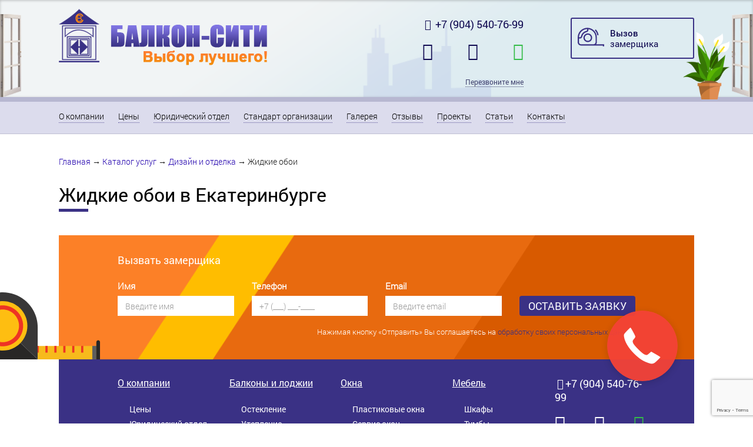

--- FILE ---
content_type: text/html; charset=utf-8
request_url: https://balkoncity.ru/zhidkie-oboi-22869
body_size: 8154
content:
<!DOCTYPE html>
<html lang="ru">
  <head>
    <meta http-equiv="content-language" content="ru" />
<meta http-equiv="Content-Type" content="text/html" charset="utf-8">
<title>Жидкие обои в Екатеринбурге, цена - Балкон-Сити</title>
    
<meta name="description" content="Компания Балкон-Сити предлагает качественные жидкие обои в Екатеринбурге. Заказать и получить консультацию можно онлайн и по телефону">
<meta name="keywords" content="остекление балконов, остекление балконов и лоджий, остекление лоджий, отделка балконов, обшивка балконов, утепление балконов, остекление балконов пластиковыми окнами, остекление балконов алюминием, остекленение балконов, застеклить балкон, остекление балконов и лоджий,?остекление лоджий,отделка балконов,остекление балконов">
    
    
    <meta http-equiv="X-UA-Compatible" content="IE=edge">
    <meta name="viewport" content="width=device-width, initial-scale=1">
    <meta name="author" content="">
    
    <link href="/css/bootstrap/css/bootstrap.min.css" rel="stylesheet">
    <link href="/css/style.css" rel="stylesheet">
    
    <!-- HTML5 shim and Respond.js IE8 support of HTML5 elements and media queries -->
    <!--[if lt IE 9]>
      <script src="https://oss.maxcdn.com/libs/html5shiv/3.7.0/html5shiv.js"></script>
      <script src="https://oss.maxcdn.com/libs/respond.js/1.4.2/respond.min.js"></script>
    <![endif]-->
    
    <script src="/js/jquery1.11.2.min.js"></script>
   <!-- <script src="https://www.google.com/recaptcha/api.js"></script> -->
    
    <link rel="apple-touch-icon" sizes="57x57" href="/favicon/apple-icon-57x57.png">
    <link rel="apple-touch-icon" sizes="60x60" href="/favicon/apple-icon-60x60.png">
    <link rel="apple-touch-icon" sizes="72x72" href="/favicon/apple-icon-72x72.png">
    <link rel="apple-touch-icon" sizes="76x76" href="/favicon/apple-icon-76x76.png">
    <link rel="apple-touch-icon" sizes="114x114" href="/favicon/apple-icon-114x114.png">
    <link rel="apple-touch-icon" sizes="120x120" href="/favicon/apple-icon-120x120.png">
    <link rel="apple-touch-icon" sizes="144x144" href="/favicon/apple-icon-144x144.png">
    <link rel="apple-touch-icon" sizes="152x152" href="/favicon/apple-icon-152x152.png">
    <link rel="apple-touch-icon" sizes="180x180" href="/favicon/apple-icon-180x180.png">
    <link rel="icon" type="image/png" sizes="192x192"  href="/favicon/android-icon-192x192.png">
    <link rel="icon" type="image/png" sizes="32x32" href="/favicon/favicon-32x32.png">
    <link rel="icon" type="image/png" sizes="96x96" href="/favicon/favicon-96x96.png">
    <link rel="icon" type="image/png" sizes="16x16" href="/favicon/favicon-16x16.png">
    <link rel="manifest" href="/favicon/manifest.json">
    <meta name="msapplication-TileColor" content="#ffffff">
    <meta name="msapplication-TileImage" content="/favicon/ms-icon-144x144.png">
    <meta name="theme-color" content="#ffffff">
<!-- Yandex.Metrika counter -->
<script type="text/javascript" >
   (function(m,e,t,r,i,k,a){m[i]=m[i]||function(){(m[i].a=m[i].a||[]).push(arguments)};
   m[i].l=1*new Date();k=e.createElement(t),a=e.getElementsByTagName(t)[0],k.async=1,k.src=r,a.parentNode.insertBefore(k,a)})
   (window, document, "script", "https://mc.yandex.ru/metrika/tag.js", "ym");

   ym(47058426, "init", {
        clickmap:true,
        trackLinks:true,
        accurateTrackBounce:true,
        webvisor:true
   });
</script>
<noscript><div><img src="https://mc.yandex.ru/watch/47058426" style="position:absolute; left:-9999px;" alt="" /></div></noscript>
<!-- /Yandex.Metrika counter -->

  </head>
  <body>
    <a name="shapka-sayta"></a>
    <!-- header -->
    <div class = "header_box">
      <div class = "header">
        <a href = "/"><img class = "logo" src = "/css/img/logo.png"></a>
        
        <div class = "header_сall_gage flmenu" data-toggle="modal" data-target="#myModal" data-id="0" data-title="Вызов замерщика">
          <span><img style = "max-width: 45px; max-height: 32px;" src = "/css/img/svg/vizov-zamer.svg"></span>
          <b>Вызов</b><br>
           замерщика
        </div>
        
        <div class = "header_phone">
          <a class = "hphone" id="8781head" href="tel:+79045407699" target="_blank" ><i class="fa fa-phone" aria-hidden="true" style = "min-width: 18px; text-align: center;"></i> +7 (904) 540-76-99</a><br> 
<div class="phonesicon">
<a class = "hphone" id="6272head" href="tel:+79045407699" target="_blank" ><i class="fa fa-mobile" aria-hidden="true" style = "min-width: 18px; text-align: center;"></i></a>
<a class = "hphone" id="3707head" href="tel:+79045407699" target="_blank" ><i class="fa fa-mobile" aria-hidden="true" style = "min-width: 18px; text-align: center;"></i></a>
<a class = "hphone waphone" href="https://wa.me/79045407699" target="_blank" ><i class="fa fa-whatsapp" aria-hidden="true" style = "min-width: 18px; text-align: center;"></i></a>
</div><br>
          <span class = "hcallme flmenu" data-toggle="modal" data-target="#myModal" data-id="0" data-title="Заказ обратного звонка">Перезвоните мне</span>
        </div>
          
      </div>
      
      <div class = "wnd1"><img src="/css/img/wnd.png"></div>
      <div class = "wnd2"><img src="/css/img/wnd.png"></div>
      <div class = "flower1"><img src="/css/img/flower.png"></div>
    </div>
    <!-- End header -->
    
    <a name="menyu-sayta"></a>
	<!-- top_menu -->
    <div class="top_menu_box">
      <div class="top_menu">
        <div class="navbar navbar-default space-navbar">
          <div class="navbar-header ">
            <span class = "navbar-brand hidden-md hidden-sm hidden-lg">
              Меню
            </span>
            
            <button type="button" class="navbar-toggle " data-toggle="collapse" data-target="#bs-example-navbar-collapse-1">
              <span class="sr-only">Toggle navigation</span>
              <span class="icon-bar"></span>
              <span class="icon-bar"></span>
              <span class="icon-bar"></span>
            </button>
            
          </div>
          
          <div class="collapse  navbar-collapse" id="bs-example-navbar-collapse-1">
            <ul class="nav navbar-nav">
   <li class = "" ><a href="/about_company">О компании</a></li> <li class = "delimiter hidden-xs">&nbsp;</li> <li class = "" ><a href="/prices">Цены</a></li> <li class = "delimiter hidden-xs">&nbsp;</li> <li class = "" ><a href="/jur">Юридический отдел</a></li> <li class = "delimiter hidden-xs">&nbsp;</li> <li class = "" ><a href="/standard_organization">Стандарт организации</a></li> <li class = "delimiter hidden-xs">&nbsp;</li> <li class = "" ><a href="/gallery">Галерея</a></li> <li class = "delimiter hidden-xs">&nbsp;</li> <li class = "" ><a href="/reviews">Отзывы</a></li> <li class = "delimiter hidden-xs">&nbsp;</li> <li class = "" ><a href="/proekty">Проекты</a></li> <li class = "delimiter hidden-xs">&nbsp;</li> <li class = "" ><a href="/stati">Статьи</a></li> <li class = "delimiter hidden-xs">&nbsp;</li> <li class = "" ><a href="/contacts">Контакты</a></li> 
            </ul>
          </div><!-- /.nav-collapse -->
        </div><!-- /.navbar -->
      </div>
    </div> 
    <!-- End top_menu -->
    
    <a name="kontent-na-vnutrennih-stranicah"></a>
    <!-- content -->
    <div class="content_box" itemscope itemtype="http://schema.org/Article">
      <div class="content" >
      <div class="mine_content_box"  >
        <div class="text">
        <div class="bread_crumbs_box ">
          <div class="bread_crumbs border_top_button_line">
      <a href="/">Главная</a>  → <a href="/uslugi">Каталог услуг</a>  → <a href="/design">Дизайн и отделка</a>  → <span>Жидкие обои</span>
          </div>      
        </div>
      <h1 itemprop="name" >Жидкие обои в Екатеринбурге<div class="b_underline">&nbsp;</div></h1><div itemprop="articleBody">
          </div>
        </div>
        
      <div>
      </div>
    </div>
    <!-- End content -->
    <a name="forma-vyzova-zamerschika"></a>
    <!-- сall_gage -->
    <div class = "сall_gage_box">
      <div class = "сall_gage">
        <div class = "mine_block_header3">
          Вызвать замерщика
        </div>
        
        <div class = "row cg_form_box">
        <form method="POST">
          <div class = "col-xs-12 col-sm-6 col-md-3" >
            <div id = "mfio_box" class="form-group">
              <label for="mfio">Имя</label> &nbsp; <span id="backRequestErrorName"></span>
              <input type="text" class="form-control" id="mfio" name="nameRequest" placeholder="Введите имя">
            </div>
          </div>
          
          <div class = "col-xs-12 col-sm-6 col-md-3" >
            <div id = "mphone_box" class="form-group">
              <label for="mphone">Телефон</label> &nbsp; <span id="backRequestErrorPhone"></span>
              <input type="text" class="form-control" id="mphone" name="phoneRequest"  placeholder="+7 (___) ___-____">
            </div>
          </div>
          
          <div class = "col-xs-12 col-sm-6 col-md-3" >
            <div class="form-group">
              <label for="memail">Email</label> &nbsp; <span id="backRequestErrorEmail"></span>
              <input type="email" class="form-control" id="memail" name="emailRequest" placeholder="Введите email">
            </div>
          </div>
          
          <div class = "col-xs-12 col-sm-6 col-md-3" >
            <div class="form-group">
              <label for="mbtn">&nbsp;</label>
              <input type="hidden" name="recaptcha_response" id="recaptchaResponseTwo">
              <input type="button" class="form-control" id="mbtn" placeholder="" value="Оставить заявку">
            </div>
          </div>
          <div class="privc" style="text-align:right;margin-right: 15px;">Нажимая кнопку «Отправить» Вы соглашаетесь на <a href="https://balkoncity.ru/politika-obrabotki-personalnyh-dannyh" target="_blank">обработку своих персональных данных</a></div>
        </div>
        
        
        <div class = "cg_ruler">&nbsp;</div>
        
      </div>
    </div>
    <!-- End сall_gage -->
    
    <a name="podval-sayta"></a>
    <!-- footer -->
    <div class="footer_box">
      <div class="footer">
        <div class = "row">
          
          <div class = "col-xs-12 col-sm-8 col-md-9 col-lg-10">
            
            <div class = "row">
              <div class = "col-xs-12 col-sm-6 col-md-3">
                <div class = "foot_hd"><a href = "/about_company">О компании</a></div>
                <ul>
                  <li><a href = "/prices">Цены</a></li>
                  <li><a href = "/jur">Юридический отдел</a></li>
                  <li><a href = "/gallery">Галерея</a></li>
                  <li><a href = "/video">Видео</a></li>
                  <li><a href = "/reviews">Отзывы</a></li>
                  <li><a href = "/stati">Статьи</a></li>
                  <li><a href = "/proekty">Проекты</a></li>
                </ul>
              </div>
              <div class = "col-xs-12 col-sm-6 col-md-3">
                <div class = "foot_hd"><a href = "/balconies_and_loggias">Балконы и лоджии</a></div>
                <ul>
                  <li><a href = "/glazing_of_balconies_with_roof">Остекление</a></li>
                  <li><a href = "/warming">Утепление</a></li>
                  <li><a href = "/repair_of_balconies">Ремонт балкона</a></li>
                  <li><a href = "/dizayn-i-otdelka-95009">Дизайн и отделка</a></li>
                </ul>
              </div>
            <div class="clearfix visible-sm"></div>
              <div class = "col-xs-12 col-sm-6 col-md-3">
                <div class = "foot_hd"><a href = "/windows">Окна</a></div>
                <ul>
                  <li><a href = "/windows-33045">Пластиковые окна</a></li>
                  <li><a href = "/service_window">Сервис окон</a></li>
                  <li><a href = "/installation_of_windows">Монтаж окон</a></li>
                  <li><a href = "/sills_with_wear_resistant">Подоконники</a></li>
                </ul>
              </div>
              <div class = "col-xs-12 col-sm-6 col-md-3">
                <div class = "foot_hd"><a href = "/built_in">Мебель</a></div>
                <ul>
                  <li><a href = "/built_in">Шкафы</a></li>
                  <li><a href = "/built_in">Тумбы</a></li>
                </ul>
              </div>
            <div class="clearfix visible-sm"></div>
            <div class="clearfix visible-md"></div>
            </div>
            
          </div>
          
          <div class = "col-xs-12 col-sm-4 col-md-3 col-lg-2">
          
            <div class = "row">
              <div class = "col-xs-12 footer_right">
                <a class = "hphone" id="8781head" href="tel:+79045407699" target="_blank" ><i class="fa fa-phone" aria-hidden="true" style = "min-width: 18px; text-align: center;"></i>+7 (904) 540-76-99</a><br> 
<div class="phonesicon">
<a class = "hphone" id="6272head" href="tel:+79045407699" target="_blank" ><i class="fa fa-mobile" aria-hidden="true" style = "min-width: 18px; text-align: center;"></i></a>
<a class = "hphone" id="3707head" href="tel:+79045407699" target="_blank" ><i class="fa fa-mobile" aria-hidden="true" style = "min-width: 18px; text-align: center;"></i></a>
<a class = "hphone waphone" href="https://wa.me/79045407699" target="_blank" ><i class="fa fa-whatsapp" aria-hidden="true" style = "min-width: 18px; text-align: center;"></i></a>
</div><a href="https://vk.com/balkoncityekb" target="_blank"><span class="fa fa-vk"></span></a><br> <br>
                пн - пт. 10:00 - 18:00<br>
                сб. 10:00 - 14:00<br>
                вс.    выходной<br>
				
                <br>
                <link rel="stylesheet" href="https://cdn.envybox.io/widget/cbk.css">
<script type="text/javascript" src="https://cdn.envybox.io/widget/cbk.js?wcb_code=b49682a276f40a2dd7aa6d3a4f43da07" charset="UTF-8" async></script>

<script>
setTimeout('yaCounter47058426.reachGoal("time_left");', 60000);
</script>

<script src="//cdn.callibri.ru/callibri.js" type="text/javascript" charset="utf-8"></script>
                <div class="d1_box">
                  <span><a href="http://d1.ru/" target="_blank">Разработка сайта</a></span> 
                  <a href="http://d1.ru/" target="_blank">
                    <b>
                          <svg version="1.1" id="_x31_" xmlns="http://www.w3.org/2000/svg" xmlns:xlink="http://www.w3.org/1999/xlink" x="0px" y="0px" width="100%" height="100%" viewBox="0 0 352.657 106.492" enable-background="new 0 0 352.657 106.492" xml:space="preserve">

                          <path class="d1_item" fill-rule="evenodd" clip-rule="evenodd" fill="#181818" d="M103.592,53.289c0,15.4-4.514,27.838-13.567,37.337
                          	c-10.11,10.557-24.546,15.847-43.332,15.847H0V0.13h46.694c20.572,0,35.738,5.878,45.471,17.634
                          	C99.783,26.956,103.592,38.782,103.592,53.289L103.592,53.289z M64.187,53.312c0-7.336-2.046-13.002-6.137-16.952
                          	c-3.715-3.573-8.723-5.36-15-5.36h-4.961v44.554h4.961c4.914,0,9.052-1.058,12.461-3.174C61.295,68.76,64.187,62.411,64.187,53.312z
                          	"></path>
                            
                          <polygon class="d1_item" fill-rule="evenodd" clip-rule="evenodd" fill="#181818" points="152.093,106.342 113.986,106.342 113.965,29.342 
                          	98.048,29.342 115.025,0.13 152.054,0 152.085,83.491 "></polygon>
                            
                          <path class="d1_item" fill-rule="evenodd" clip-rule="evenodd" fill="#181818" d="M260.783,106.423h-43.732l-14.177-35.808l-1.176-0.282v36.09
                          	h-37.689v-22.93V0.08h48.293c13.002,0,23.23,2.915,30.73,8.746c8.158,6.419,12.249,15.917,12.249,28.449
                          	c0,13.26-6.16,22.219-18.456,26.85L260.783,106.423L260.783,106.423z M217.051,37.745c0-3.057-1.011-5.502-3.033-7.312
                          	c-2.022-1.811-4.702-2.728-8.041-2.728h-4.279v20.173h4.279C213.36,47.879,217.051,44.493,217.051,37.745z"></path>
                            
                          <path class="d1_item" fill-rule="evenodd" clip-rule="evenodd" fill="#181818" d="M352.657,61.494c0,32.234-16.73,44.998-49.928,44.998
                          	c-33.199,0-49.667-12.764-49.667-44.998V0.13h38.089v60.753c0,10.651,3.903,15.988,11.709,15.988
                          	c7.806,0,11.709-5.338,11.709-15.988V0.13h38.089V61.494z"></path>
                            
                          <g>
                          	<path class="d1_item" fill-rule="evenodd" clip-rule="evenodd" fill="#181818" stroke="#FFFFFF" stroke-width="23.2954" stroke-miterlimit="22.9256" d="
                          		M158.436,101.182c9.533,0,17.309-7.776,17.309-17.309c0-9.534-7.775-17.309-17.309-17.309c-9.533,0-17.309,7.775-17.309,17.309
                          		C141.127,93.407,148.903,101.182,158.436,101.182z"></path>
                            <path class="d1_item" fill-rule="evenodd" clip-rule="evenodd" fill="#181818" d="M158.436,101.182c9.533,0,17.309-7.776,17.309-17.309
                          		c0-9.534-7.775-17.309-17.309-17.309c-9.533,0-17.309,7.775-17.309,17.309C141.127,93.407,148.903,101.182,158.436,101.182z"></path>
                          </g>
                          </svg>
          </b>
                  </a>
            
                </div>
                
              </div>
            </div>
            
          </div>
          
        </div>
      </div>
    </div>
    <!-- End footer -->
    
    <link rel="stylesheet" type="text/css" media="all" href="/css/font-awesome-4.7.0/css/font-awesome.min.css">
    <script src="/css/bootstrap/js/bootstrap.min.js"></script>
	<script src="/js/ya.js"></script>
    <script src="https://www.google.com/recaptcha/api.js?render=6LfPK8cgAAAAAKRwrrkRuRs4bluOTYSdI8qnFW0S"></script>
    <script>
        grecaptcha.ready(function () {
            grecaptcha.execute("6LfPK8cgAAAAAKRwrrkRuRs4bluOTYSdI8qnFW0S", { action: "contact" }).then(function (token) {
                var recaptchaResponse = document.getElementById("recaptchaResponse");
                var recaptchaResponseTwo = document.getElementById("recaptchaResponseTwo");
                recaptchaResponse.value = token;
                recaptchaResponseTwo.value = token;
            });
        });
    </script>
    
    <script src="/prettyPhoto-3.1.6/jquery.prettyPhoto.min.js" type="text/javascript" charset="utf-8"></script>
    <link rel="stylesheet" href="/prettyPhoto-3.1.6/css/prettyPhoto.min.css" type="text/css" media="screen" title="prettyPhoto main stylesheet" charset="utf-8">
    <script type="text/javascript" charset="utf-8">
    $(document).ready(function() {
      $("a[rel^='pretty']").prettyPhoto({slideshow: 4000});
    });
    </script>
    
    <script type="text/javascript" >
      $(document).ready(function() {
        $("#mphone").mask("+7 (999) 999-9999");
        
	      jQuery("#mbtn").click(function(){
		      $( "#backRequestErrorEmail").hide(); $( "#backRequestErrorName").hide(); $( "#backRequestErrorPhone").hide();
          $( "#mfio_box").removeClass("has-error"); $( "#mphone_box").removeClass("has-error"); 
		
		      var requestName  = $( "input[name$='nameRequest']" ).val();
          var requestEmail = $( "input[name$='emailRequest']" ).val();
          var requestPhone = $( "input[name$='phoneRequest']" ).val();
		
      		if (!requestName){
      		 	$( "#backRequestErrorName").html("<span>Введите Имя</span>");
      			$( "#backRequestErrorName").show();	
            $( "#mfio_box").addClass("has-error"); 
      		}
          
          /*if (!requestEmail){
      		 	$( "#backRequestErrorEmail").html("<span>Введите Email</span>");
      			$( "#backRequestErrorEmail").show();	
      		}*/
          
          if (!requestPhone){
      		 	$( "#backRequestErrorPhone").html("<span>Введите Телефон</span>");
      			$( "#backRequestErrorPhone").show();
            $( "#mphone_box").addClass("has-error"); 
      		}
		      
          /*|| (!requestEmail) */
      		if ( (!requestName) || (!requestPhone) ){
      			return false;
      		}else{
      
          var  id_good = 0;
          var  user_title = "Вызвать замерщика";
          var  userName = requestName;
          var  userPhone = requestPhone;
          var  userMail = requestEmail;
          var  userText = "";
          var recaptchaResponseTwo = document.getElementById("recaptchaResponseTwo").value;
         
          $.ajax({
           type: "POST",
           url: "/ajax.php",
           data: {"good_buy" : 1, 
                  "id_good" : id_good, 
                  "user_title" : user_title, 
                  "userName" : userName, 
                  "userPhone" : userPhone, 
                  "userMail" : userMail,
                  "userText" : userText,
                  "recaptcha_response" : recaptchaResponseTwo
                 },
           success: function(msg){
         //   event.stopPropagation();
            
            
            if(msg == "ok"){
              //alert("Спасибо, ваш заказ принят, мы вам перезвоним!");
			        $("#modal_alert").modal("show");
              
              yaCounter47058426.reachGoal("vizovfooter"); 
              
				      gtag("event", "zamer", {"event_category": "form","event_label": "somelabel"});
              //alert("ga(ostavit_zayavku)");
			  
              $("#modal_alert_title").html("<b>Спасибо!</b>");
              $("#modal_alert_body").html("<b>Ваша заявка успешно отправлена.</b></BR></BR>Менеджер свяжется с Вами.");
              $("#myModal").modal("hide");
              $("#myModalLabel").html();
              $( "input[name$='nameRequest']" ).val("");
              $( "input[name$='emailRequest']" ).val("");
              $( "input[name$='phoneRequest']" ).val("");
              $( "#mfio_box").removeClass("has-error"); 
              $( "#mphone_box").removeClass("has-error"); 
              
            }else{
              alert("Опс... кажется что то пошло не так"+msg);
              /*
              $("#modal_alert_title").html("Ошибка");
              $("#modal_alert_body").html("Опс... кажется что то пошло не так ");
              $("#myModal").modal("hide");
              $("#modal_alert").modal("show");
              */
            }
           }
          });
          /*$.ajax({
               type: "POST",
               url: "/ajax.php",
               data: {"сallgage" : 1, "requestName" : requestName, "requestEmail" : requestEmail, "requestPhone" : requestPhone},
               success: function(msg){
                //event.stopPropagation();
    		        //$("#formRequest").css("visibility", "hidden");
                if(msg == "ok"){
				gtag("event", "zamerverh", {"event_category": "form","event_label": "somelabel"});
				yaCounter47058426.reachGoal("popupvizov"); 
					 
                  $(".getCard-body").html("<span style = 'color: green;' >Ваше заявка на получение карты отправленна.<br> В ближайшее время мы с вами свяжемся!</span>");
                  $("#getCardModal").modal("show");
                  $("#nameRequest").val();
                  $("#emailRequest").val();
				 
                }else{
                  $(".getCard-body").html("<span style = 'color: red;' >"+msg+"</span>");
                  $("#getCardModal").modal("show");
                }
               }
             });*/
            //$("#formRequest").css("visibility", "hidden");
        }
      
      });
    });
    
    </script>
    
    <!-- Button trigger modal -->
    <!-- Modal -->
    <div class="modal fade" id="myModal" tabindex="-1" role="dialog" aria-labelledby="myModalLabel" aria-hidden="true">
      <div class="modal-dialog">
        <div class="modal-content">
          <div class="modal-header">
            <button type="button" class="close" data-dismiss="modal" aria-hidden="true">&times;</button>
            <p class="modal-title" id="myModalLabel"></p>
          </div>
          <input type = "hidden" id = "goods_id" value = "">
          <div class="modal-body">
            <div class = "col-xs-12 mobal_city" style = "display: none;">
          
            </div>
            <div class="input-group">
              <span class="input-group-addon">Имя</span>
              <input type="text" class="form-control" id = "UserName" placeholder="Иван"  >
            </div>
            <br>
            <div class="input-group">
              <span class="input-group-addon">Телефон <span style = "color:#d73200;">*</span></span>
              <input  type="text" 
                      class="form-control req" id = "UserPhone" 
                      placeholder="+7 (___) ___-____" 
                      pattern="(\+?\d[- .()]*){7,13}"
                      required="required"  
                      
              >
            </div>
            <br>
            <div class="input-group">
              <span class="input-group-addon ">Почта</span>
              <input type="mail" class="form-control" id = "UserMail" placeholder="ivan@mail.ru"  pattern="[^@]+@[^@]+\.[a-zA-Z]{2,6}">
            </div>
            <div class="input-group" style="display: none">
              <span class="input-group-addon ">honeyPot</span>
              <input type="input" class="form-control" id = "honeyPot" placeholder="honeyPot">
            </div>
            
            <br>
            <div class="input-group">
            <span class="input-group-addon">Текст</span>
              <textarea class="form-control glyphicon-ok" rows="5" id = "UserText"></textarea>
            </div>
                        
  
          </div>
          <div class="modal-footer">
            <!--<button type="button" class="btn btn-default" data-dismiss="modal">Закрыть</button>-->
			<div class="privc">Нажимая кнопку «Отправить» Вы соглашаетесь на <a href="https://balkoncity.ru/politika-obrabotki-personalnyh-dannyh" target="_blank">обработку своих персональных данных</a></div>
            <input type="hidden" name="recaptcha_response" id="recaptchaResponse">
            <button type="button" class="btn btn-primary good_buy_mobal" >Отправить</button>
          </div>
        </div>
      </div>
    </div>

    <div id="modal_alert" class="modal fade" >
      <div class="modal-dialog alert alert-succes">
        <div class="modal-content alert alert-succes">
          <div class="modal-header"><button class="close" type="button" data-dismiss="modal">×</button>
          <p class="modal-title" id = "modal_alert_title"></p>
        </div>
      <div class="modal-body" id = "modal_alert_body">
        <b>Спасибо! Ваша заявка успешно отправлена.</b><br><br>
        Менеджер свяжется с Вами.
      </div>
      <div class="modal-footer"><button class="btn btn-success" type="button" data-dismiss="modal">Закрыть</button></div>       </div>
      </div>
    </div>
    
    <script src="/js/jquery.maskedinput.1.4.1.min.js"></script>
    <script type="text/javascript" charset="utf-8">
    $(document).ready(function() {
      
      $(".flmenu", this).click(function() {
        $("#myModalLabel").html($(this).data( "title" ));
        $("#goods_id").val($(this).data( "id" ));
      });
      $(function() {
        //при нажатии на кнопку с id="save"
        $(".good_buy_mobal", this).click(function() {
          //переменная formValid
          var formValid = true;
          //перебрать все элементы управления input 
          $(".req").each(function() {
          //найти предков, которые имеют класс .form-group, для установления success/error
          var formGroup = $(this).parents(".input-group");
          //найти glyphicon, который предназначен для показа иконки успеха или ошибки
          var glyphicon = formGroup.find(".form-control-feedback");
          
          //для валидации данных используем HTML5 функцию checkValidity
          if (this.checkValidity()) {
            //добавить к formGroup класс .has-success, удалить has-error
            formGroup.addClass("has-success").removeClass("has-error");
            //добавить к glyphicon класс glyphicon-ok, удалить glyphicon-remove
            glyphicon.addClass("glyphicon-ok").removeClass("glyphicon-remove");
          } else {
            //добавить к formGroup класс .has-error, удалить .has-success
            formGroup.addClass("has-error").removeClass("has-success");
            //добавить к glyphicon класс glyphicon-remove, удалить glyphicon-ok
            glyphicon.addClass("glyphicon-remove").removeClass("glyphicon-ok");
            //отметить форму как невалидную 
            formValid = false;  
          }
        });
        //если форма валидна, то
        if (formValid) {
          //сркыть модальное окно
          $("#myModal").modal("hide");
          
          var  id_good = $("#goods_id").val();
          var  user_title = $("#myModalLabel").html();
          var  userName = $("#UserName").val();
          var  userPhone = $("#UserPhone").val();
          var  userMail = $("#UserMail").val();
          var  userText = $("#UserText").val();
          var  honeyPot = $("#honeyPot").val();
          
       
          var recaptchaResponseTwo = document.getElementById("recaptchaResponseTwo").value;
         
        
            
          if(honeyPot){
          return false;
          }
          $.ajax({
           type: "POST",
           url: "/ajax.php",
           data: {"good_buy" : 1, 
                  "id_good" : id_good, 
                  "user_title" : user_title, 
                  "userName" : userName, 
                  "userPhone" : userPhone, 
                  "userMail" : userMail,
                  "userText" : userText,
                  "recaptcha_response" : recaptchaResponseTwo
                 },
           success: function(msg){
          //  event.stopPropagation();
            
            
            if(msg == "ok"){
              //alert("Спасибо, ваш заказ принят, мы вам перезвоним!");
              $("#modal_alert").modal("show");
			        gtag("event", "zvonok", {"event_category": "form","event_label": "somelabel"});
              
              //alert("ga(zakaz_zvonka)");
			        
			        yaCounter47058426.reachGoal("callme"); 
			        
              $("#modal_alert_title").html("<b>Спасибо!</b>");
              $("#modal_alert_body").html("<b>Ваша заявка успешно отправлена.</b></BR></BR>Менеджер свяжется с Вами.");
              $("#myModal").modal("hide");
              $("#myModalLabel").html();
              $("#UserName").val("");
              $("#UserPhone").val("");
              $("#UserMail").val("");
              $("#UserText").val("");
              $(".good_buy_mobal").parents(".input-group").removeClass("has-success");
              $(".good_buy_mobal").parents(".input-group").removeClass("has-error");
              //$("#modal_alert").modal("show");
              
            }else{
              alert("Опс... кажется что то пошло не так"+msg);
              
              /*
              $("#modal_alert_title").html("Ошибка");
              $("#modal_alert_body").html("Опс... кажется что то пошло не так "+msg);
              $("#myModal").modal("hide");
              $("#modal_alert").modal("show");
              */
            }
           }
         });
          //отобразить сообщение об успехе
          //$("#modal_alert").modal("show");
        }
      });
});
      
    });
    
    $(document).ready(function() {
       $("#UserPhone").mask("+9 (999) 999-9999");
    });
    </script>
    
                  
    
  </body>
</html>

--- FILE ---
content_type: text/html; charset=utf-8
request_url: https://www.google.com/recaptcha/api2/anchor?ar=1&k=6LfPK8cgAAAAAKRwrrkRuRs4bluOTYSdI8qnFW0S&co=aHR0cHM6Ly9iYWxrb25jaXR5LnJ1OjQ0Mw..&hl=en&v=PoyoqOPhxBO7pBk68S4YbpHZ&size=invisible&anchor-ms=20000&execute-ms=30000&cb=11k3mv5ontud
body_size: 48795
content:
<!DOCTYPE HTML><html dir="ltr" lang="en"><head><meta http-equiv="Content-Type" content="text/html; charset=UTF-8">
<meta http-equiv="X-UA-Compatible" content="IE=edge">
<title>reCAPTCHA</title>
<style type="text/css">
/* cyrillic-ext */
@font-face {
  font-family: 'Roboto';
  font-style: normal;
  font-weight: 400;
  font-stretch: 100%;
  src: url(//fonts.gstatic.com/s/roboto/v48/KFO7CnqEu92Fr1ME7kSn66aGLdTylUAMa3GUBHMdazTgWw.woff2) format('woff2');
  unicode-range: U+0460-052F, U+1C80-1C8A, U+20B4, U+2DE0-2DFF, U+A640-A69F, U+FE2E-FE2F;
}
/* cyrillic */
@font-face {
  font-family: 'Roboto';
  font-style: normal;
  font-weight: 400;
  font-stretch: 100%;
  src: url(//fonts.gstatic.com/s/roboto/v48/KFO7CnqEu92Fr1ME7kSn66aGLdTylUAMa3iUBHMdazTgWw.woff2) format('woff2');
  unicode-range: U+0301, U+0400-045F, U+0490-0491, U+04B0-04B1, U+2116;
}
/* greek-ext */
@font-face {
  font-family: 'Roboto';
  font-style: normal;
  font-weight: 400;
  font-stretch: 100%;
  src: url(//fonts.gstatic.com/s/roboto/v48/KFO7CnqEu92Fr1ME7kSn66aGLdTylUAMa3CUBHMdazTgWw.woff2) format('woff2');
  unicode-range: U+1F00-1FFF;
}
/* greek */
@font-face {
  font-family: 'Roboto';
  font-style: normal;
  font-weight: 400;
  font-stretch: 100%;
  src: url(//fonts.gstatic.com/s/roboto/v48/KFO7CnqEu92Fr1ME7kSn66aGLdTylUAMa3-UBHMdazTgWw.woff2) format('woff2');
  unicode-range: U+0370-0377, U+037A-037F, U+0384-038A, U+038C, U+038E-03A1, U+03A3-03FF;
}
/* math */
@font-face {
  font-family: 'Roboto';
  font-style: normal;
  font-weight: 400;
  font-stretch: 100%;
  src: url(//fonts.gstatic.com/s/roboto/v48/KFO7CnqEu92Fr1ME7kSn66aGLdTylUAMawCUBHMdazTgWw.woff2) format('woff2');
  unicode-range: U+0302-0303, U+0305, U+0307-0308, U+0310, U+0312, U+0315, U+031A, U+0326-0327, U+032C, U+032F-0330, U+0332-0333, U+0338, U+033A, U+0346, U+034D, U+0391-03A1, U+03A3-03A9, U+03B1-03C9, U+03D1, U+03D5-03D6, U+03F0-03F1, U+03F4-03F5, U+2016-2017, U+2034-2038, U+203C, U+2040, U+2043, U+2047, U+2050, U+2057, U+205F, U+2070-2071, U+2074-208E, U+2090-209C, U+20D0-20DC, U+20E1, U+20E5-20EF, U+2100-2112, U+2114-2115, U+2117-2121, U+2123-214F, U+2190, U+2192, U+2194-21AE, U+21B0-21E5, U+21F1-21F2, U+21F4-2211, U+2213-2214, U+2216-22FF, U+2308-230B, U+2310, U+2319, U+231C-2321, U+2336-237A, U+237C, U+2395, U+239B-23B7, U+23D0, U+23DC-23E1, U+2474-2475, U+25AF, U+25B3, U+25B7, U+25BD, U+25C1, U+25CA, U+25CC, U+25FB, U+266D-266F, U+27C0-27FF, U+2900-2AFF, U+2B0E-2B11, U+2B30-2B4C, U+2BFE, U+3030, U+FF5B, U+FF5D, U+1D400-1D7FF, U+1EE00-1EEFF;
}
/* symbols */
@font-face {
  font-family: 'Roboto';
  font-style: normal;
  font-weight: 400;
  font-stretch: 100%;
  src: url(//fonts.gstatic.com/s/roboto/v48/KFO7CnqEu92Fr1ME7kSn66aGLdTylUAMaxKUBHMdazTgWw.woff2) format('woff2');
  unicode-range: U+0001-000C, U+000E-001F, U+007F-009F, U+20DD-20E0, U+20E2-20E4, U+2150-218F, U+2190, U+2192, U+2194-2199, U+21AF, U+21E6-21F0, U+21F3, U+2218-2219, U+2299, U+22C4-22C6, U+2300-243F, U+2440-244A, U+2460-24FF, U+25A0-27BF, U+2800-28FF, U+2921-2922, U+2981, U+29BF, U+29EB, U+2B00-2BFF, U+4DC0-4DFF, U+FFF9-FFFB, U+10140-1018E, U+10190-1019C, U+101A0, U+101D0-101FD, U+102E0-102FB, U+10E60-10E7E, U+1D2C0-1D2D3, U+1D2E0-1D37F, U+1F000-1F0FF, U+1F100-1F1AD, U+1F1E6-1F1FF, U+1F30D-1F30F, U+1F315, U+1F31C, U+1F31E, U+1F320-1F32C, U+1F336, U+1F378, U+1F37D, U+1F382, U+1F393-1F39F, U+1F3A7-1F3A8, U+1F3AC-1F3AF, U+1F3C2, U+1F3C4-1F3C6, U+1F3CA-1F3CE, U+1F3D4-1F3E0, U+1F3ED, U+1F3F1-1F3F3, U+1F3F5-1F3F7, U+1F408, U+1F415, U+1F41F, U+1F426, U+1F43F, U+1F441-1F442, U+1F444, U+1F446-1F449, U+1F44C-1F44E, U+1F453, U+1F46A, U+1F47D, U+1F4A3, U+1F4B0, U+1F4B3, U+1F4B9, U+1F4BB, U+1F4BF, U+1F4C8-1F4CB, U+1F4D6, U+1F4DA, U+1F4DF, U+1F4E3-1F4E6, U+1F4EA-1F4ED, U+1F4F7, U+1F4F9-1F4FB, U+1F4FD-1F4FE, U+1F503, U+1F507-1F50B, U+1F50D, U+1F512-1F513, U+1F53E-1F54A, U+1F54F-1F5FA, U+1F610, U+1F650-1F67F, U+1F687, U+1F68D, U+1F691, U+1F694, U+1F698, U+1F6AD, U+1F6B2, U+1F6B9-1F6BA, U+1F6BC, U+1F6C6-1F6CF, U+1F6D3-1F6D7, U+1F6E0-1F6EA, U+1F6F0-1F6F3, U+1F6F7-1F6FC, U+1F700-1F7FF, U+1F800-1F80B, U+1F810-1F847, U+1F850-1F859, U+1F860-1F887, U+1F890-1F8AD, U+1F8B0-1F8BB, U+1F8C0-1F8C1, U+1F900-1F90B, U+1F93B, U+1F946, U+1F984, U+1F996, U+1F9E9, U+1FA00-1FA6F, U+1FA70-1FA7C, U+1FA80-1FA89, U+1FA8F-1FAC6, U+1FACE-1FADC, U+1FADF-1FAE9, U+1FAF0-1FAF8, U+1FB00-1FBFF;
}
/* vietnamese */
@font-face {
  font-family: 'Roboto';
  font-style: normal;
  font-weight: 400;
  font-stretch: 100%;
  src: url(//fonts.gstatic.com/s/roboto/v48/KFO7CnqEu92Fr1ME7kSn66aGLdTylUAMa3OUBHMdazTgWw.woff2) format('woff2');
  unicode-range: U+0102-0103, U+0110-0111, U+0128-0129, U+0168-0169, U+01A0-01A1, U+01AF-01B0, U+0300-0301, U+0303-0304, U+0308-0309, U+0323, U+0329, U+1EA0-1EF9, U+20AB;
}
/* latin-ext */
@font-face {
  font-family: 'Roboto';
  font-style: normal;
  font-weight: 400;
  font-stretch: 100%;
  src: url(//fonts.gstatic.com/s/roboto/v48/KFO7CnqEu92Fr1ME7kSn66aGLdTylUAMa3KUBHMdazTgWw.woff2) format('woff2');
  unicode-range: U+0100-02BA, U+02BD-02C5, U+02C7-02CC, U+02CE-02D7, U+02DD-02FF, U+0304, U+0308, U+0329, U+1D00-1DBF, U+1E00-1E9F, U+1EF2-1EFF, U+2020, U+20A0-20AB, U+20AD-20C0, U+2113, U+2C60-2C7F, U+A720-A7FF;
}
/* latin */
@font-face {
  font-family: 'Roboto';
  font-style: normal;
  font-weight: 400;
  font-stretch: 100%;
  src: url(//fonts.gstatic.com/s/roboto/v48/KFO7CnqEu92Fr1ME7kSn66aGLdTylUAMa3yUBHMdazQ.woff2) format('woff2');
  unicode-range: U+0000-00FF, U+0131, U+0152-0153, U+02BB-02BC, U+02C6, U+02DA, U+02DC, U+0304, U+0308, U+0329, U+2000-206F, U+20AC, U+2122, U+2191, U+2193, U+2212, U+2215, U+FEFF, U+FFFD;
}
/* cyrillic-ext */
@font-face {
  font-family: 'Roboto';
  font-style: normal;
  font-weight: 500;
  font-stretch: 100%;
  src: url(//fonts.gstatic.com/s/roboto/v48/KFO7CnqEu92Fr1ME7kSn66aGLdTylUAMa3GUBHMdazTgWw.woff2) format('woff2');
  unicode-range: U+0460-052F, U+1C80-1C8A, U+20B4, U+2DE0-2DFF, U+A640-A69F, U+FE2E-FE2F;
}
/* cyrillic */
@font-face {
  font-family: 'Roboto';
  font-style: normal;
  font-weight: 500;
  font-stretch: 100%;
  src: url(//fonts.gstatic.com/s/roboto/v48/KFO7CnqEu92Fr1ME7kSn66aGLdTylUAMa3iUBHMdazTgWw.woff2) format('woff2');
  unicode-range: U+0301, U+0400-045F, U+0490-0491, U+04B0-04B1, U+2116;
}
/* greek-ext */
@font-face {
  font-family: 'Roboto';
  font-style: normal;
  font-weight: 500;
  font-stretch: 100%;
  src: url(//fonts.gstatic.com/s/roboto/v48/KFO7CnqEu92Fr1ME7kSn66aGLdTylUAMa3CUBHMdazTgWw.woff2) format('woff2');
  unicode-range: U+1F00-1FFF;
}
/* greek */
@font-face {
  font-family: 'Roboto';
  font-style: normal;
  font-weight: 500;
  font-stretch: 100%;
  src: url(//fonts.gstatic.com/s/roboto/v48/KFO7CnqEu92Fr1ME7kSn66aGLdTylUAMa3-UBHMdazTgWw.woff2) format('woff2');
  unicode-range: U+0370-0377, U+037A-037F, U+0384-038A, U+038C, U+038E-03A1, U+03A3-03FF;
}
/* math */
@font-face {
  font-family: 'Roboto';
  font-style: normal;
  font-weight: 500;
  font-stretch: 100%;
  src: url(//fonts.gstatic.com/s/roboto/v48/KFO7CnqEu92Fr1ME7kSn66aGLdTylUAMawCUBHMdazTgWw.woff2) format('woff2');
  unicode-range: U+0302-0303, U+0305, U+0307-0308, U+0310, U+0312, U+0315, U+031A, U+0326-0327, U+032C, U+032F-0330, U+0332-0333, U+0338, U+033A, U+0346, U+034D, U+0391-03A1, U+03A3-03A9, U+03B1-03C9, U+03D1, U+03D5-03D6, U+03F0-03F1, U+03F4-03F5, U+2016-2017, U+2034-2038, U+203C, U+2040, U+2043, U+2047, U+2050, U+2057, U+205F, U+2070-2071, U+2074-208E, U+2090-209C, U+20D0-20DC, U+20E1, U+20E5-20EF, U+2100-2112, U+2114-2115, U+2117-2121, U+2123-214F, U+2190, U+2192, U+2194-21AE, U+21B0-21E5, U+21F1-21F2, U+21F4-2211, U+2213-2214, U+2216-22FF, U+2308-230B, U+2310, U+2319, U+231C-2321, U+2336-237A, U+237C, U+2395, U+239B-23B7, U+23D0, U+23DC-23E1, U+2474-2475, U+25AF, U+25B3, U+25B7, U+25BD, U+25C1, U+25CA, U+25CC, U+25FB, U+266D-266F, U+27C0-27FF, U+2900-2AFF, U+2B0E-2B11, U+2B30-2B4C, U+2BFE, U+3030, U+FF5B, U+FF5D, U+1D400-1D7FF, U+1EE00-1EEFF;
}
/* symbols */
@font-face {
  font-family: 'Roboto';
  font-style: normal;
  font-weight: 500;
  font-stretch: 100%;
  src: url(//fonts.gstatic.com/s/roboto/v48/KFO7CnqEu92Fr1ME7kSn66aGLdTylUAMaxKUBHMdazTgWw.woff2) format('woff2');
  unicode-range: U+0001-000C, U+000E-001F, U+007F-009F, U+20DD-20E0, U+20E2-20E4, U+2150-218F, U+2190, U+2192, U+2194-2199, U+21AF, U+21E6-21F0, U+21F3, U+2218-2219, U+2299, U+22C4-22C6, U+2300-243F, U+2440-244A, U+2460-24FF, U+25A0-27BF, U+2800-28FF, U+2921-2922, U+2981, U+29BF, U+29EB, U+2B00-2BFF, U+4DC0-4DFF, U+FFF9-FFFB, U+10140-1018E, U+10190-1019C, U+101A0, U+101D0-101FD, U+102E0-102FB, U+10E60-10E7E, U+1D2C0-1D2D3, U+1D2E0-1D37F, U+1F000-1F0FF, U+1F100-1F1AD, U+1F1E6-1F1FF, U+1F30D-1F30F, U+1F315, U+1F31C, U+1F31E, U+1F320-1F32C, U+1F336, U+1F378, U+1F37D, U+1F382, U+1F393-1F39F, U+1F3A7-1F3A8, U+1F3AC-1F3AF, U+1F3C2, U+1F3C4-1F3C6, U+1F3CA-1F3CE, U+1F3D4-1F3E0, U+1F3ED, U+1F3F1-1F3F3, U+1F3F5-1F3F7, U+1F408, U+1F415, U+1F41F, U+1F426, U+1F43F, U+1F441-1F442, U+1F444, U+1F446-1F449, U+1F44C-1F44E, U+1F453, U+1F46A, U+1F47D, U+1F4A3, U+1F4B0, U+1F4B3, U+1F4B9, U+1F4BB, U+1F4BF, U+1F4C8-1F4CB, U+1F4D6, U+1F4DA, U+1F4DF, U+1F4E3-1F4E6, U+1F4EA-1F4ED, U+1F4F7, U+1F4F9-1F4FB, U+1F4FD-1F4FE, U+1F503, U+1F507-1F50B, U+1F50D, U+1F512-1F513, U+1F53E-1F54A, U+1F54F-1F5FA, U+1F610, U+1F650-1F67F, U+1F687, U+1F68D, U+1F691, U+1F694, U+1F698, U+1F6AD, U+1F6B2, U+1F6B9-1F6BA, U+1F6BC, U+1F6C6-1F6CF, U+1F6D3-1F6D7, U+1F6E0-1F6EA, U+1F6F0-1F6F3, U+1F6F7-1F6FC, U+1F700-1F7FF, U+1F800-1F80B, U+1F810-1F847, U+1F850-1F859, U+1F860-1F887, U+1F890-1F8AD, U+1F8B0-1F8BB, U+1F8C0-1F8C1, U+1F900-1F90B, U+1F93B, U+1F946, U+1F984, U+1F996, U+1F9E9, U+1FA00-1FA6F, U+1FA70-1FA7C, U+1FA80-1FA89, U+1FA8F-1FAC6, U+1FACE-1FADC, U+1FADF-1FAE9, U+1FAF0-1FAF8, U+1FB00-1FBFF;
}
/* vietnamese */
@font-face {
  font-family: 'Roboto';
  font-style: normal;
  font-weight: 500;
  font-stretch: 100%;
  src: url(//fonts.gstatic.com/s/roboto/v48/KFO7CnqEu92Fr1ME7kSn66aGLdTylUAMa3OUBHMdazTgWw.woff2) format('woff2');
  unicode-range: U+0102-0103, U+0110-0111, U+0128-0129, U+0168-0169, U+01A0-01A1, U+01AF-01B0, U+0300-0301, U+0303-0304, U+0308-0309, U+0323, U+0329, U+1EA0-1EF9, U+20AB;
}
/* latin-ext */
@font-face {
  font-family: 'Roboto';
  font-style: normal;
  font-weight: 500;
  font-stretch: 100%;
  src: url(//fonts.gstatic.com/s/roboto/v48/KFO7CnqEu92Fr1ME7kSn66aGLdTylUAMa3KUBHMdazTgWw.woff2) format('woff2');
  unicode-range: U+0100-02BA, U+02BD-02C5, U+02C7-02CC, U+02CE-02D7, U+02DD-02FF, U+0304, U+0308, U+0329, U+1D00-1DBF, U+1E00-1E9F, U+1EF2-1EFF, U+2020, U+20A0-20AB, U+20AD-20C0, U+2113, U+2C60-2C7F, U+A720-A7FF;
}
/* latin */
@font-face {
  font-family: 'Roboto';
  font-style: normal;
  font-weight: 500;
  font-stretch: 100%;
  src: url(//fonts.gstatic.com/s/roboto/v48/KFO7CnqEu92Fr1ME7kSn66aGLdTylUAMa3yUBHMdazQ.woff2) format('woff2');
  unicode-range: U+0000-00FF, U+0131, U+0152-0153, U+02BB-02BC, U+02C6, U+02DA, U+02DC, U+0304, U+0308, U+0329, U+2000-206F, U+20AC, U+2122, U+2191, U+2193, U+2212, U+2215, U+FEFF, U+FFFD;
}
/* cyrillic-ext */
@font-face {
  font-family: 'Roboto';
  font-style: normal;
  font-weight: 900;
  font-stretch: 100%;
  src: url(//fonts.gstatic.com/s/roboto/v48/KFO7CnqEu92Fr1ME7kSn66aGLdTylUAMa3GUBHMdazTgWw.woff2) format('woff2');
  unicode-range: U+0460-052F, U+1C80-1C8A, U+20B4, U+2DE0-2DFF, U+A640-A69F, U+FE2E-FE2F;
}
/* cyrillic */
@font-face {
  font-family: 'Roboto';
  font-style: normal;
  font-weight: 900;
  font-stretch: 100%;
  src: url(//fonts.gstatic.com/s/roboto/v48/KFO7CnqEu92Fr1ME7kSn66aGLdTylUAMa3iUBHMdazTgWw.woff2) format('woff2');
  unicode-range: U+0301, U+0400-045F, U+0490-0491, U+04B0-04B1, U+2116;
}
/* greek-ext */
@font-face {
  font-family: 'Roboto';
  font-style: normal;
  font-weight: 900;
  font-stretch: 100%;
  src: url(//fonts.gstatic.com/s/roboto/v48/KFO7CnqEu92Fr1ME7kSn66aGLdTylUAMa3CUBHMdazTgWw.woff2) format('woff2');
  unicode-range: U+1F00-1FFF;
}
/* greek */
@font-face {
  font-family: 'Roboto';
  font-style: normal;
  font-weight: 900;
  font-stretch: 100%;
  src: url(//fonts.gstatic.com/s/roboto/v48/KFO7CnqEu92Fr1ME7kSn66aGLdTylUAMa3-UBHMdazTgWw.woff2) format('woff2');
  unicode-range: U+0370-0377, U+037A-037F, U+0384-038A, U+038C, U+038E-03A1, U+03A3-03FF;
}
/* math */
@font-face {
  font-family: 'Roboto';
  font-style: normal;
  font-weight: 900;
  font-stretch: 100%;
  src: url(//fonts.gstatic.com/s/roboto/v48/KFO7CnqEu92Fr1ME7kSn66aGLdTylUAMawCUBHMdazTgWw.woff2) format('woff2');
  unicode-range: U+0302-0303, U+0305, U+0307-0308, U+0310, U+0312, U+0315, U+031A, U+0326-0327, U+032C, U+032F-0330, U+0332-0333, U+0338, U+033A, U+0346, U+034D, U+0391-03A1, U+03A3-03A9, U+03B1-03C9, U+03D1, U+03D5-03D6, U+03F0-03F1, U+03F4-03F5, U+2016-2017, U+2034-2038, U+203C, U+2040, U+2043, U+2047, U+2050, U+2057, U+205F, U+2070-2071, U+2074-208E, U+2090-209C, U+20D0-20DC, U+20E1, U+20E5-20EF, U+2100-2112, U+2114-2115, U+2117-2121, U+2123-214F, U+2190, U+2192, U+2194-21AE, U+21B0-21E5, U+21F1-21F2, U+21F4-2211, U+2213-2214, U+2216-22FF, U+2308-230B, U+2310, U+2319, U+231C-2321, U+2336-237A, U+237C, U+2395, U+239B-23B7, U+23D0, U+23DC-23E1, U+2474-2475, U+25AF, U+25B3, U+25B7, U+25BD, U+25C1, U+25CA, U+25CC, U+25FB, U+266D-266F, U+27C0-27FF, U+2900-2AFF, U+2B0E-2B11, U+2B30-2B4C, U+2BFE, U+3030, U+FF5B, U+FF5D, U+1D400-1D7FF, U+1EE00-1EEFF;
}
/* symbols */
@font-face {
  font-family: 'Roboto';
  font-style: normal;
  font-weight: 900;
  font-stretch: 100%;
  src: url(//fonts.gstatic.com/s/roboto/v48/KFO7CnqEu92Fr1ME7kSn66aGLdTylUAMaxKUBHMdazTgWw.woff2) format('woff2');
  unicode-range: U+0001-000C, U+000E-001F, U+007F-009F, U+20DD-20E0, U+20E2-20E4, U+2150-218F, U+2190, U+2192, U+2194-2199, U+21AF, U+21E6-21F0, U+21F3, U+2218-2219, U+2299, U+22C4-22C6, U+2300-243F, U+2440-244A, U+2460-24FF, U+25A0-27BF, U+2800-28FF, U+2921-2922, U+2981, U+29BF, U+29EB, U+2B00-2BFF, U+4DC0-4DFF, U+FFF9-FFFB, U+10140-1018E, U+10190-1019C, U+101A0, U+101D0-101FD, U+102E0-102FB, U+10E60-10E7E, U+1D2C0-1D2D3, U+1D2E0-1D37F, U+1F000-1F0FF, U+1F100-1F1AD, U+1F1E6-1F1FF, U+1F30D-1F30F, U+1F315, U+1F31C, U+1F31E, U+1F320-1F32C, U+1F336, U+1F378, U+1F37D, U+1F382, U+1F393-1F39F, U+1F3A7-1F3A8, U+1F3AC-1F3AF, U+1F3C2, U+1F3C4-1F3C6, U+1F3CA-1F3CE, U+1F3D4-1F3E0, U+1F3ED, U+1F3F1-1F3F3, U+1F3F5-1F3F7, U+1F408, U+1F415, U+1F41F, U+1F426, U+1F43F, U+1F441-1F442, U+1F444, U+1F446-1F449, U+1F44C-1F44E, U+1F453, U+1F46A, U+1F47D, U+1F4A3, U+1F4B0, U+1F4B3, U+1F4B9, U+1F4BB, U+1F4BF, U+1F4C8-1F4CB, U+1F4D6, U+1F4DA, U+1F4DF, U+1F4E3-1F4E6, U+1F4EA-1F4ED, U+1F4F7, U+1F4F9-1F4FB, U+1F4FD-1F4FE, U+1F503, U+1F507-1F50B, U+1F50D, U+1F512-1F513, U+1F53E-1F54A, U+1F54F-1F5FA, U+1F610, U+1F650-1F67F, U+1F687, U+1F68D, U+1F691, U+1F694, U+1F698, U+1F6AD, U+1F6B2, U+1F6B9-1F6BA, U+1F6BC, U+1F6C6-1F6CF, U+1F6D3-1F6D7, U+1F6E0-1F6EA, U+1F6F0-1F6F3, U+1F6F7-1F6FC, U+1F700-1F7FF, U+1F800-1F80B, U+1F810-1F847, U+1F850-1F859, U+1F860-1F887, U+1F890-1F8AD, U+1F8B0-1F8BB, U+1F8C0-1F8C1, U+1F900-1F90B, U+1F93B, U+1F946, U+1F984, U+1F996, U+1F9E9, U+1FA00-1FA6F, U+1FA70-1FA7C, U+1FA80-1FA89, U+1FA8F-1FAC6, U+1FACE-1FADC, U+1FADF-1FAE9, U+1FAF0-1FAF8, U+1FB00-1FBFF;
}
/* vietnamese */
@font-face {
  font-family: 'Roboto';
  font-style: normal;
  font-weight: 900;
  font-stretch: 100%;
  src: url(//fonts.gstatic.com/s/roboto/v48/KFO7CnqEu92Fr1ME7kSn66aGLdTylUAMa3OUBHMdazTgWw.woff2) format('woff2');
  unicode-range: U+0102-0103, U+0110-0111, U+0128-0129, U+0168-0169, U+01A0-01A1, U+01AF-01B0, U+0300-0301, U+0303-0304, U+0308-0309, U+0323, U+0329, U+1EA0-1EF9, U+20AB;
}
/* latin-ext */
@font-face {
  font-family: 'Roboto';
  font-style: normal;
  font-weight: 900;
  font-stretch: 100%;
  src: url(//fonts.gstatic.com/s/roboto/v48/KFO7CnqEu92Fr1ME7kSn66aGLdTylUAMa3KUBHMdazTgWw.woff2) format('woff2');
  unicode-range: U+0100-02BA, U+02BD-02C5, U+02C7-02CC, U+02CE-02D7, U+02DD-02FF, U+0304, U+0308, U+0329, U+1D00-1DBF, U+1E00-1E9F, U+1EF2-1EFF, U+2020, U+20A0-20AB, U+20AD-20C0, U+2113, U+2C60-2C7F, U+A720-A7FF;
}
/* latin */
@font-face {
  font-family: 'Roboto';
  font-style: normal;
  font-weight: 900;
  font-stretch: 100%;
  src: url(//fonts.gstatic.com/s/roboto/v48/KFO7CnqEu92Fr1ME7kSn66aGLdTylUAMa3yUBHMdazQ.woff2) format('woff2');
  unicode-range: U+0000-00FF, U+0131, U+0152-0153, U+02BB-02BC, U+02C6, U+02DA, U+02DC, U+0304, U+0308, U+0329, U+2000-206F, U+20AC, U+2122, U+2191, U+2193, U+2212, U+2215, U+FEFF, U+FFFD;
}

</style>
<link rel="stylesheet" type="text/css" href="https://www.gstatic.com/recaptcha/releases/PoyoqOPhxBO7pBk68S4YbpHZ/styles__ltr.css">
<script nonce="9N3vUH-8NBf1hIdZTSU8pw" type="text/javascript">window['__recaptcha_api'] = 'https://www.google.com/recaptcha/api2/';</script>
<script type="text/javascript" src="https://www.gstatic.com/recaptcha/releases/PoyoqOPhxBO7pBk68S4YbpHZ/recaptcha__en.js" nonce="9N3vUH-8NBf1hIdZTSU8pw">
      
    </script></head>
<body><div id="rc-anchor-alert" class="rc-anchor-alert"></div>
<input type="hidden" id="recaptcha-token" value="[base64]">
<script type="text/javascript" nonce="9N3vUH-8NBf1hIdZTSU8pw">
      recaptcha.anchor.Main.init("[\x22ainput\x22,[\x22bgdata\x22,\x22\x22,\[base64]/[base64]/[base64]/KE4oMTI0LHYsdi5HKSxMWihsLHYpKTpOKDEyNCx2LGwpLFYpLHYpLFQpKSxGKDE3MSx2KX0scjc9ZnVuY3Rpb24obCl7cmV0dXJuIGx9LEM9ZnVuY3Rpb24obCxWLHYpe04odixsLFYpLFZbYWtdPTI3OTZ9LG49ZnVuY3Rpb24obCxWKXtWLlg9KChWLlg/[base64]/[base64]/[base64]/[base64]/[base64]/[base64]/[base64]/[base64]/[base64]/[base64]/[base64]\\u003d\x22,\[base64]\\u003d\\u003d\x22,\x22w4PDiD93w6DCtiLCmTFdfTXChsOiVEvCqsODWMOzwpMnwpnCkUxzwoASw7liw6HCpsOUdX/Ch8Kew7HDhDvDusOtw4vDgMKLZMKRw7fDmxApOsOHw7xjFmo1wprDiwjDkzcJKXrClBnCtkhAPsOKDQEywrEVw6tdwqXCgQfDmgPClcOcaHx0d8O/[base64]/DizRZbxLCg3/DpsKSJCTDjVZHw7bCg8ODw7HCgHVpw5hPEEHCoxFHw57DsMOJHMO4WjMtCXbCgDvCu8OtwrXDkcOnwqvDgMOPwoNCw7vCosOwfw4iwpx/wr/Cp3zDu8OYw5ZyZsORw7E4L8Kkw7tYw5AbPlHDm8KmHsOkbsONwqfDu8OqwrtuckYKw7LDrlxtUnTCjcO5JR9nwr7Dn8KwwqYhVcOlDFlZE8KjKsOiwqnCscKhHsKEwqbDucKsYcK9LMOyTwhBw7QaQxQBTcOzMUR/SzjCq8K3w4cOaWR/E8Kyw4jCoikfIhJIGcK6w5DCg8O2wqfDlcKUFsOyw7LDvcKLWF3CrMOBw6rCk8KCwpBecMO8woTCjkvDoSPClMOWw5HDgXvDjGIsCWUuw7EUC8OsOsKIw6RTw7g7wpXDlMOEw6wWw6/DjEwiw44LTMKlISvDgitww7hSwqVfVxfDqzAmwqA0fsOQwoU3BMOBwq83w5VLYsKKZW4UA8KlBMKoS3www6BEXWXDk8OdMcKvw6vCiCjDom3Ch8O+w4rDiGVudsOow6vCkMOTY8Oxwodjwo/DusOtWsKcTcOrw7LDm8OXElIRwoEMO8KtFsOgw6nDlMKHFCZ5acKwccO8w60ywqrDrMOGDsK8esKTFnXDnsKKwohKYsK2LSRtL8OWw7lYwosYacOtNcO+wphTwqYYw4TDnMOXSzbDgsOWwp0PJx3DtMOiAsOdUU/Cp2vClsOnYUM9HMKoOcK2HDoXVsOLAcO0RcKoJ8OrIRYXJUUxSsOwOxgfWTjDo0Znw4dEWT9BXcO9YVnCo1t+w65rw7RhZmpnw7PCtMKwblJcwolcw7N/w5LDqTLDs0vDuMK8QhrCl27Cp8OiL8KYw5wWcMKUAwPDlMKnw6XDgkvDkGvDt2o2wqTCi0vDlsOzf8Obdzl/EVLCjsKTwqpuw558w59ow4LDpsKnecKWbsKOwotsawBtb8OmQVAZw7QuNnUqwrg/wq1sZiknNy95woPDlB7DnHjDgcOLwpovw4fChTXDrMOPTVfDn0Z9wpLCrgtVOmzDniZUw47DgHYUwrLCkcOtw6HDrAfCjhzCvCR5YDBvw7zCgwM3w5vCssOgwoLDmXEDwpgtCRXCvRZqwoLDncK8BBTCl8ODTCvDmR3CmsOOw5bChsKrwoTCpsOOfH/[base64]/[base64]/ClMOUGcOUwr0xwrzCiTdXwpDChG/DiBdnw6low5wePsKCeMOcdsKSwpJWw4nCp19jwrvDqBxGw5gpw5RzO8ORw4AiPMKqB8OUwrJNAMKZJ0fCiwrCoMKVw7oDLsOFwoTDvVrDsMK3Y8OeE8KlwpwJJhFxwpVAwp7Co8OCwo90w5dYHUE5DxPChsKuasKuw4XCucKZw65/wp0lMsKTB1nCtMKTw5HCicOrwoojGMK3dRPCqMKJwrfDqVJ+F8KjAAHDhEPCkcO3DU44w7VgHcOZwobCrkVZNyxlwqvCmCPDgcKpw77CnQHCs8OsBh/DqHIew6V6w5nCsXbDhMO2wq7CosKUUWwpKcOmeE4cw6fDncOYTwYCw6MRwp/[base64]/[base64]/J8K+wrPCusOYXcODfcOmA8KBwpozFsOAPsK8UsOrAXLDqlTCkGvCsMKJOhjCqMOjWlHDrcOgH8KDVcKqHcO6wpzCnDLDpsOxw5cpHMK9K8KFGFwUScOmw4TCk8KPw7ABwqDDih7Ch8ONZSnCgsKyYU1KwrDDq8K+wosbwpzCkBDCg8ODw4Bfw5/ClcKTMMOdw78QZEopJC7Di8KzHMORwoPClFHCnsKvwq3CksOkwobDgyd5BRjCn1XCpCgtLDJtwpQMfcKbLHdaw6vCpRnDj3DChcKiH8K3wrw6VMOEwo3CozjDmCkDwqjCi8KUUEghwp/Ch25qIsKKC0vDrMO+McOswp0bwoUgwrIXw5zDjhzChsKnw4wYw5XCk8KQw5FIdj/CoXvCq8OlwoAWw7zCqUDDhsOrwqDCon9QW8Ktwpp/[base64]/Dp1bDhMO8ECMKw5BRw4hbw4DCtMOTwoRFaQdWF8KDOjM2w4JYe8KtfkPCrcKzw5VQwqPDjMOvcMKiwrnCgmTCl0tEwqfDkcOVwoHDjlHDg8O9woXDv8OsB8KjMMKDYcKewo/DicOXH8OXw4bChcOLwo0dRR/[base64]/CviA+w4bDtz/Do8O7ScOBw545w50MwoBYwqYiwpsDwqzCmggzNMOuT8OoGSzCmDHCgiI6SzkSw5o8w44Uw75Aw6Jww4PDs8KfV8KxwpnCsg5hw5c1wpbCuxopwpdcw4DCgMOtOzzCgh1pH8OxwpV7w7UTw63CswLDu8K4w71hGUVhwrUtw5pbwogHJkEYwp3DhsKAOcOKw4/CqVcnwrl/cDRqw4TCuMKSw6gcw7jDhUIQw6fDvSpGY8OzVMOaw6HCmkNowozDj28aJV/CpB1Tw54Aw5jDjxBkw6ooNQHCscK9wq3Ckk/[base64]/DpsOxYMObw63CoGwxwrkAfsKbw7jCgcOrImQmw6/[base64]/CpC0Aw4k9wpnDqMOCwowPdHbDnsKDeRlDTXNnwqpqImXCn8K/XsKHXzx9wrZywpdUF8KvVcObw6HDhcKvw4vDgAIAQcK+H3nClkpSFwclwpVnX0Ijf8K2OUtpQUJOVG9+QB11OcOdG095wrXDoGzDhsKSw50iw77Dsj3DnFx+JcKWwoTCt1FHEMK+KErDhcOAwo8Rw7zCmmgWwqPDjMO/wqjDk8OsOsOLwprCnA5LM8OMw4hzw4VUwo0nKUwjA2AoGMKIwpnDo8KKAMOKwpbDpDFFwrrDjE4dwpQNw44KwqF9WcOrH8K3w68pbMOZwrUYYxFvwo8PO25Nw5M/L8OnwrbDlk7DqsKLwrbDpQ/CszrCr8K5UMOlXcKDwqIQwq0nEcKlw5YnAcKtw7UGw5PDqHvDl2pyYjXDujk1LMKZwqbDvMOPdmvCiAVAwrwgwoEcwr7CjAsjD3XCpsO2wrBSwqbDssOyw6k6XA1Sw4rDmsKww4nDm8Khw7sZfMKVworDucKXYsKmIcOQD0ZzGcKdwpPCvg8Kwp/DsHYNw5Jiw67DrSNoQ8KYBcKyY8O1e8Ozw7VVC8O6JgfDsMOiEsK2w4ohVmXDi8Kww4/DvjrDiVQRc3lUMW0Jw4rDpR3DsR7DpcKgHGrDoFrDvTjClU7ClcORwqVQw6MhKxsewo/CnwwVw7rCtsKEworDm2F3wp3Dt1UVQHYJw6cuZcKzwrHCiEHDnVvDu8OdwrYTwphXVcO6w4DCgCM6wr50JF1HwpxFES4/SEVVwq9oU8KVSsKECSoIUsKoZB7DrGTCqAfDjMKsw6/[base64]/ChsKMP8OIw5DCjsKSIcKeAjnDlsODwrZ9wpTDpMKUwpbDucK9TsOKDB05w6A8T8K1S8OfQxgIwrIOLj/DnhcfKV54w5PCocKhw6dmwrjDuMKgfxbDtX/CksOMT8Kuw53ClEzDlMOHHsKQRcOmYUknw6tlFcONBcO7FcOsw6/CvSHCv8KUw4wyfsOLK3rCoR53w59OFMOHEntOUMOLw7dVdF3DulvDnVDDtFPCh2IdwqM0w6zCnQXDlX5Swo9pw5rCsEjDksO4THzCkVPCisKEwqXDsMKLIkDDscK8w68Fwr/DoMKBw7XDpDhGGTEbwpFuw4Y1ESvCpAErw4DDtcO1NxoGG8K/wojCqHgowpBsW8ONwrYiRzDCnGrDmcKKaMORT1ImFMKUwqwFwq/CnkJILHw9Li56wozDjUogw70Zw4NfeGrDnMOUw4HChgkYIMKWNMKhw7oIZiJww6suRsKxRcOsOkYQb2rDtsKhwqnDisKWYcOCwrbCvBZyw6LDq8K2HsOHwqJnw5/CnCsiwpDDrMO2VMOGQcKSw63CiMObAsO/[base64]/[base64]/EVIAw6EeGjvDr8OgMsOAw7/DnMOnw7vDjMOnHcOTXjjDu8KWE8OtbgvDkcK/woZUwrzDmsOdw4jDgAvChWvDmsKKRCDDkmrDh0olwpDCvMO3w6kTwrHCnsKvScK8wqDCpsKBwrFrUcKiw6zDnDzDunDDtB/DtDbDksOJa8K1wqrDjMKQwqPDrcOSw4fDijTChcOCB8OILjnCkMOqNMKdw4sGMlt/[base64]/[base64]/wrvDqxVbZkXCnsOJOMODf0ZjKi9Tw7nDjlMVHC0kw5/DqcOfw7tewqjDoGEZRAkvw4LDuywowqDDuMORw4oZw68sJSTCpsOVKMOKw44KHcKBw7F9RDbDrsO3esO4R8OyezLCnHDCix/DgnrDvsKGLsKlIcOpNFvDtxDCtwjDg8OiwpbCt8OZw5A4VsKnw55oKg3DjFDCh3jCkHrCtikSUgbDv8OMw7nCvsKKw4DChD5EWGHDk25fScOjw6DCo8KIw5/CuinDiEsZUkxVdFlmAXXChBTDisKiwqLCi8O7LcO6wp7CvsKGWVjCjXfDr2/[base64]/wqpCw4XCvcOHIG8gw4UGwpEdwqvCgh7CqcOdecKDckPCnW5kVMODQnJ7VcKrw5vDnizCpDEmw4JDwpLDi8KowrMoS8K9w7FSw5sGL14ow7hnZlI+w63DjinDpMODUMO3MsOjDU8ARUpBwpHCl8OhwpxHRcOcwoJgw5oxw5XClMOZMAtKMlLCt8O/w5vCt27DgcO8bcKLJ8OqXiTCrsKZfcO3P8KGAyrDpRopWXnCt8OYG8Kiw7XDusKSdMOUw5Ygw4MHwoLDoSlTQj3DjEHCs2FLHcOcVcOUVMKUG8OsLsKswpsNw4XCkQLCjMOXTMOlw6PCqH/CrcK7w5ASXkQVw4sfwojChUfCjA/Dg3wZcsONA8O4w6tQHsKDw714V2LCpmhkwpXDtjXDnE98TzDDrMKEFMOzH8Kjw4cQw70ge8O9HV4HwojDjMOQwrDCt8KkOTUUGMOIN8KLw5/DksOLI8KMM8KSwqcYBMO2SsO5TsOKMsOsbcOjw4LCngZzwqNVbsKvV1EkPcKZwqTDtwLCkANHw7TCg1LCksKmwp7Drj/[base64]/CqlzCscKJwpTDhcOrNcKdwp3DnsOkBVF1aA83DsKDZsOow6PDqWnCoiQLwqDCq8KYw5HDoCXDnX3DvB/CiljCp3xPw5Rcwr1Jw75WwoPCnR9Kw44Uw7/[base64]/CgWlswqzDllY3YMKnVsOMAn/[base64]/[base64]/ClEMbSsO7U2bDgWjDusOhfT3DrjpdYRxrZ8KVdEgdwqsxw6PDjXxxwrjDt8KGw5fDmQsDF8O7wrDDusKPw6pqwr4+U3gwfH3DtjnDl3LDrWDCtMOHLMK+wpbCrifCtF1ew6APKMOtBHjCr8Ofw57CscKvc8KGfQErwoRHwoI/[base64]/w7nDvhkkZ8OdH3E8d1nDrjPCjxdJw6cwfXpLwrEibMOCDiJJw5nDvhnCosKxw5hjwonDoMODwpzCiDoYLMK5wrLCq8K4Q8KUahjCoT3DhUnDuMOhWsKrw4UdwpnDjRAUwrA0wpXCqHoow63DrFnDkMOvwqnDs8KRF8KhWj12w5LDiQEJQMK/[base64]/DkX8mwrHCs8OmVMKbwpPDn8KBUgUTwpbCimw5OMOQwr8nbsOgwoI9dXFzJMOoF8KcEmrDpiNbwokVw6fDkcKRw6gvVcOhw4vCp8KCwrvCnVLDkUEowrvCicKHw5nDqMOAUMK1wq0IAHlha8OFw6/[base64]/wrHDjyVeOCE0XDhWw6MiZcKswo1Dw4/DjMOMwrAZw7bDsEHCmMKgwprClhjDmnZgw64mNibDjRlmwrTDoBbCgkzCr8O/[base64]/Cl1AXLk9mNMKbw7Q7LMOiwpLChMObH8KgwrnDhGJGXsOfdsKECU7CtiViwrpQw7XCojt0bhkIw6bDo2EEwpokB8ONCcODGGItFDtCwpTCgn9fwp3Cv0/CjUfDkMKEdSbCq39ZMcOPw4I0w74OGMOzO0wFDMOfKcKewqZ/w7cqHihzdcOTw4nCpsODGMKxEx/CpcK/IcK9w5fDgsKvw4cww7bDgcOrw7VUOmliw6jCmMKkcHLCqcK/ZsOXwrB3fMOvahBnPhfDrcKNecK2w6nCkMO4aFPCpQfDkSrCi2dWHMKSK8KFw4/[base64]/EsKSwrjCn8OAwpoKNcKuw6RiwrfCm0/DsMO/wpnCm8K7w58SNcKBacKlwqbDqjjCu8Kwwq0cAiAmSGXDs8KOd0YUDsKHemrCm8OkwpPDtQANw7LDgUHDiULClAZTMcKPwq7CkFlVwo3CkwBpwrDChTDCv8KkIko7wqXDt8OMwo/Dj2jClMOvAsKOTwEMNRxeS8K4wqLDjkIDchjDtMOLwovDrcK9bsKcw7xBTSDCtcOdQRYawrHDrsOhw65dw4Mqw7XCrcOCSHc9dMKVGMOuw7PCt8OXQMKaw4QgNcK3wp/DkT1qKcKdc8OyEMOVJsK9BSjDt8OfQndvNTlNwqgMNCNeKsKywqxaZCJfw54aw4fDvxvDpGUJwoM1aQLDtMK1wpEwTcKpwqogw6jCsEjCsyhnBlnCk8OrGsODFS7DmAfDrxUEw5rCtWpQC8Kwwpc/Uh/DvsOQwq7DicOow4jChMO6c8O4PsKwFcOFO8OTwox2RcKAVQIowp/[base64]/[base64]/DtcKgw5DCm8KdWDMBw75qw4FHUlIKwrzDgBfCoMKDI0nClhHCjEXCvsK/[base64]/w6wcJcKYNQ8awrvDlThzZ1AhZSPCnU7CpS1lRz7CrMOUw5lwbMKbJRgNw60xRMKkwo1rw4DDggcadcO7wrNmT8O/woIhWjM9w5pJw58SwojCiMKVw5/Ciyxbw6AMwpfDtT01EMOww50tAcKQJEPDpW3Dvl5LY8KZbyHCgzJ5QMOqDsKbwp7CiTjDhiAlwrMzw4pIwrJ3woLDv8ONw57ChsOichTDiigNXXpaLB0dwosfwoY1woxXw5R9W1rCuQPCr8KbwoQAwr4mw4nCnxo/w4nCtH3DvMKUw4LDoE/DpBbDtMOIGided8Otw5I9wpDCmcOhw5Udw6V9wo8BTMOtw7HDk8KiCnfCtMKtw64FwpvDtm02w7zDgMOnKQUAAhjCtmwQeMO9CT/Dj8KewrzCjyTCuMOYw5bDiMK5wp8XaMKraMKfIcOYwqXDv2EywppFwq7Ds2c+TMKLaMKWIg/Cv146YsKbwr7CmcODEyw2FU3CrEPCo3nCg38lNMO6Y8O4WGrCo3nDpz7DqCXDmMO1UMO9wpPCs8OswqR1OmPDqMOfAMOzwrbCvMK/[base64]/CiCJIRibClcKoPUvCrgvDncOhwpfDo3ofb2s1w7jDmSbCulIXbmUjw4DCrR86VWNjFsKgMcOFLBzCjcKhHcOawrIsenM/wqzCtcOAfMKjLnVUP8ODwrTDjg7Cn3MYwqXDl8Ozw5rCp8OHw6PDr8KXw7wGwoLCt8KlIsK8w5bCugd4wosUU2/CqsKTw7PDksOZJ8O5fBTDmcOJTBXDlG/DiMK+w6IbIcKfw7XDnHvCv8KncwVBNsK/[base64]/[base64]/[base64]/DC3DpMO6HBHCq8KWAxkMOsKsSMO5wqvDlwbDoMKWw7TDscOFwpXDslwbJBEFwoA6ZwLDiMKdw5Npw6EPw7ohwp/[base64]/Dh7CnsO/w7XDpDnDq3Mrw6ZSK8OkfcKfwq7DiTBnRcOtwp3CkBVtwoLCkMOKwogzw5LCl8K+VWrDkMOaGnUiw4rDisK8w7oewr0Uw7/[base64]/MABjUg0edTTDqn09w7HCmU4gDcKANcO7w6TCkBfCkmYnwoUXfsOjTQ5MwrJzBUPCicKxw4JMwrxhV2LDq1o4ecKlw51COcKELW7Do8K1wpjDjyrDgMKfwp5Tw6V2UcOka8ONw6/DtMK2QTzCqcO+w7TCpMOmHifCrXHDmSVYwr4lw7HChcO/bGjDizDCucOYDQDCrsOowqd0BcOgw5Amw6EFKRUvU8K9KmTCpMOww6NXw7LCl8Knw48uIBXDhgfCkzx+w50XwokFEip5w5pcVynDmEkiw4DDgsKeFkoLwoZ8w5h1woPDjBvCrgDCp8O+w6LDsMKWIy5+S8K6w6rCmDTDnnMeO8O8QMOcw61TW8O9wr/CisO9wp3DsMOxTQZaVkDDkgLCl8KLwobDjyFLw4vChsO5KU3CrMKtSsOOZsObwonDlw/Cjnp6ZnnDtTQ4wrzDgSpLZMOzS8KuWyDCkl7CpH0sZsOSMsOGwq/CsEguw7LCscKfw7tXGg3DoU41BSDDuBM+wqrDlCjCmELCnHlawpoMwqbCvUd+Y0xOUcKCMkgPT8Ozw5ovw6Mmw4UrwrcfPkvDsUBTKcKTL8KWw5nCn8KVw4nCoVIiCsOyw5UAbcO8Jms6XlgYwoZAwpVlwpPDj8KsOcO4w6jDncOjYAIdJljDiMOhwpNsw5lswrPDvh/Ci8OSwpBEwp3DoizDlsOcSUEEDm3CmcO1eQMqw5rDgybCn8OEw5xKPV8jwqsiKMKjSsKuw4wvwoQ0NcKMw73CmsOGO8Kewr5iGQvDuVtHHMKHUwLCumILwoPClSYjwr9Fe8K5dEbDowbDksOdblDCiEk4w6t/e8KcB8KZXlp/THjDqGfClMOKVj7Csh7Dh0R7dsKhw4o+w6XCqcK8djxrMWQvGcODw6DCq8O5w57DtglSw5VBMnvClMO/[base64]/DvcKAwpvDuhEewr7ChMO6ZsORwo0RaBPCtsOmNC84w7PDqDbDpDJKw5hUBlZwe0HDgSfCo8KCCC3DssKHwp0oQ8OtwqbDvcOQw5zCgMKjwp/CkHTDnXXCvcO9bnHCgMOCXj/DsMOXwqzCjE7DicKDPHnCtcKzT8Knwo/CkinDhwR/w59HMGzCusOqFsOwU8O+AsOkD8Kuw5weXQLDtA/DpcKIRsKNw4zDulHColEIwrzCoMO8wrbDscKEESTCncOzw5ITGETCgMKwOQ5hZ3bDlcKVUkhMVsKze8K5U8KAwr/[base64]/[base64]/[base64]/[base64]/wrIlakXChcObfBHCmsOBRx/ChMOvw4ICP8Kec8KCw4opT3vClcK7w4fDoXDCssOHwo7CjEjDmMKow4YXY1FjEnN0w7jDrMO5dG/DohdBCcOJw71LwqAyw58FWmHDhsOYQALCrsKfbsOIw5LDnmpAw4vCnSR9wrhjw4zDiTfDtsKRwq4eN8OVwonCqMKNwoHCrsKBwpcCDgPCoH9mKsORw6vCscO5w7HClcKPw7rCrsOGD8OuWRbCl8OYwphADVRZe8OHEC/[base64]/CusKrwrzCoMOcMkTDtljDl8OgwrLDqS5Tw7XCmsKiNcOOacKawpzDpXFowq/Cv1TDrsOuwoTDjsK9MMOjYSIVw6jDhydOwqJKwpxiEkR+XkXCkcO1wppHbgx1w7LDuyrDtmHCkkoeCxZ0LyJSwqtIwpjDqcOww4fDgcOobsK/w6kLwr84wo4HwovDpsOfwpPCrcO7NcOKfS09DDNyVMKHw5xBw4dxwpUswrXDkBkCTwFxYcKaXMKOEHLDn8OQWFFSwrfCk8Oxw7LCtE/[base64]/w49OFUDCiTx6I8KSdD5awq0/w4bDjcKkMMKcw6nCscKNw5Mmw6FiGcKZMzvDvMODVsOZw53DgAzCgMKhwr0yWcKvFDfCv8OXJDtbH8ODwrnDmgrDhcKHAWI4w4TDhmzCucKOw7/DusO1Zy3DrMKSwqPCrl/Do1oow6/Dv8Kyw7ozw50SwqrCkcKgwrnDq1rDm8KMwpzDvEh7w7JJw6Quw5rDpMKOHcKsw5EFf8KPf8KcCAnCgcKSwrMGw4DCoTjCojw2BQnClAtWw4HDrBRmYiXCuHPCocOBAsOMwpo6WkHDkcKhPjUCw4DCp8Ocw6LClsKCLsOGwq9KGH/Cl8OicCI7w7TCm2XChMK9w7TDgGHDiW/[base64]/Co8OEIMOIw6MEw4ktw751UGhPOzbDrhIxZMKIwo56UB7DssKpYnFOw5xVb8OyT8OxaT55w48BM8KBw5DDg8KtKjPCq8OmV3QTw7N3AQFtdMKYwoDCgERVOMOaw5rCmMK7woPCpQ3CpcO2woLClsOfXMOywoPDncOEMMKGwqbDr8O6woEgbMOHwok9w6/[base64]/[base64]/X8Oyw6pBw4zClcKuGFQvL8ONw7PCrcKWbsOMNAHDmVALfMKBw4/CizNAw6s0w6VaBFTDq8OhB07DgHMhVcObwppdc3DDrArDo8Omw5bDoCvCnMKUw4Fgw7PDji9/JipKM2pjwoA2w4vChkPCkwTDlBN+wrVAOUwNOwTDgMKuNsOpw7kPDx1cbBbDk8KFZk99W1Qsf8Oya8KIKiRMWQ/CoMOaXcK6bEJ6eBJrXSkpwoXDlDB0CsKwwqrCpy/[base64]/DqzAkw4/DvQhyYsOZwqxwDDXCkmJfwo7DjsKQwpNYwrtrwq/Ds8OOwpZKChbCmx1hwok0w5DCssKKecKaw77DoMKaIj5Tw6YHNMKuPBTDlS5VVFPCu8KJf2/Dk8KDw53DoDF2wrzCgMOEwrM8w43DnsO5woXCssKPGsKQYUZoWsO1woIpSXDCssONw4nCtlvDjMOFw5LDrsKrGVFeSy7Cv37CtsKTHTjDpBXDpSrDhsOiw5pHw59Zw4fCicKywrPDncKlcFTCq8KXw6l7Xxo/w5h7I8K/DsOWLcKOwpwNwqnChsOlwqFxEcKBw7rDv2c7w4jDqMKWYsOpwrIfTMKIccK4McKpX8O7wpzCq0vDgsKKacKBBkHDqTLDgHF2wrc8w6TCrS/[base64]/wp9swrHCt0fDtzQEw5pUCxsjP8K2HcOywpLCl8OrZVfDusKmYMORwrhRTsKXw5YBw5XDsRcua8KnRA9gDcOYwpdmw5/CogPCjBYDFX3DncKTwrgAw4fCrljCiMO6wr5vwr1QHC3DsSl+wpLDs8KfNsOzwr93wpNgJ8OyX0t3w4LClQHDlcOhw6gTTHoxcGfCkFjCsHFMw6jChUDDl8OoZgTDm8KyFTnChMOEHAdRwrjDk8KIwp7Dj8KifUo/FsOaw55cEQpPwr0oecKlfcKGwr9/dsKKcwY/V8KgPMONw7DClsOmw6k1Q8KBPwrCrsO/OiDCtMO6wovCkGPDpsOQLE5VOsKyw7zDo3kewpzCpMOYVcK6w4RMOcOyaUnCvMOxwp7CtTbDhUctwrpRQVpQwpbChzJlw4dow4zCpMKgw6LDnMO8CGs/[base64]/[base64]/woIhwonDu23CmUDCjcO2fcKQwrIPTkN1PcOJdcKJKg5xZ3F6Q8OTMsOPYsOPw5d+Kwd8wqnCmsO9TcOwJcO9wozCnsKAw4HCjmfDn20nVsOyWsOlGMOHDsO/IcKlw4Uewpp5wo3DuMO6ZGtHbsK8wonCnFLDpgZkfcKZQQw5I1zDiVAZBl7DmyDDuMKTwonCg15+wqXCmUErZGp+EMOQwpk2w6l4w55EKUvCo0VtwrFOe0/CiBLDjznDjMObw57CkQIyGcOCwqTDkMONJXw0T0BFwpo8I8OYwrnChxlew5lmBTUOw6Zfw6LCpmIbbmYLw51EQcKvD8Kawo/[base64]/[base64]/Dt8Obw4PCncOPw6bDljXDkMK2NR7Dh8O/w7TCsMKfw5NHUnw4w4xXfcKMwqBiwq0SD8KBIhLDo8K7w5zDrsOHwpfDtClzw44sE8OPw5/DhCnDhsOZEsKtw4FtwocDw6Zbwqp5bUrDjm40w4ZpScO2w586HsKffcOJHitDwprDnFbCgU/Co0jDlibCo2LDmmYCeQrCpUvDl2FEE8O2wqUpwphuw5skwptGwoJlZsObdw/[base64]/wrbDny1TwpTCg8KMwrpuw6g4w5PCpn5HB2jCucKWG8KLw5cAw73ChFfChGkyw4Bhw6jCjDXDrABpMcK7LUrClcONGU/DvFsPZcKtwoLCksK9XMKzCjFsw6RfCMK/[base64]/DgjDDhMOUw7jCgn9mw7k6w54NUMKnwqrDrjjDgHgMSlZMwpvCvhvDsiXClw1cwrPCtTvCqAETwq4kw7fDjTXCksKPWcKowrvDksOSw6w+CBF9w6tPEcKKwrHDpEnChMKSwqk0w6LCmcKow6fDvTtYwqXDhid/[base64]/[base64]/DtcOGwq5KwqzCh0rChEzCssO0EsKgAMKMw6wlwrAowqDClMOIOG5RK2DCu8KKw44Fw4vCiQwrwqJLG8KwwoXDqsKFNMKqwq7DhcKBw4wcw5IpGBU7w5IdZ1/DklrDvMO9CQ/Cv0bDsThPK8Ouw7HDoW4NwqzCo8K/IXF/w5LDhsO7VMKGBj7DjA7CshUTwohMegXCgMOswpYIRlPDpzbDvMOvE2DDjcKlFDpxCcOxHjllw7PDsMKGR0Muw79uUgZLw7g8IynDnMOJwp0rPsOjw7rDlsOeSibCgMO7w6HDijjDq8O1w7sWw4gcCXbCl8KTA8KaRhLCicK8CG/CvsOmw4dvDzNrw7EcEBRsSMOlw7x3w5/DqcOQw4hRUyXCmmQAwpJew4c3w5ILw44tw5HCvsOcw44RdcKiUSbDmMOzwqVGwr/DrErCmMOsw50sEkJsw7fChsK9w6NaVyhYw4/[base64]/dzsZwp5PCmcWw4EUahHDvXfChWUqw4JYw4hXwoF0w5REwqjDlSYgLcO1w4XDmRpMwqrCoHrDlcKqX8K0wo/[base64]/CnMOQwprCoVsIZRI8w6JxwqrCnh3Dm0jCgFd6worCqxfCqXTDl1TDlsK4w6B4w6l0ATXDp8OywpNEw5slOsO0wr/[base64]/bzZbw7B2Xz/DjXrCr8O5w6jCmWI+Yl/Do0R8IXHCncO+w6kkacK5WWccwq9IaSouw67DvMO8w4/CvCsbwoRKfDwlwoVgw5rCpzNMwolrFsKiw4fCmMOPw7p9w5lJLsOJwoLCo8K+HcOVwoHDvHHDqCXCrcOiwpPDvjkwHQ57w4XDunnDr8KXK37Cv3tGw7jDpR/[base64]/UcKGw6/Dg2JOO0fCkFTChmrDq8KTw6/CkcONwrN1w6YdWynCrz3CtEXCjk3DvsOAw511FcK3wpVAOcKBLcOdF8Oew4bDo8Ogw7lJw6hvw7/[base64]/w6UMFcKMCiVrw7IbZcO5GBEJw6JLw55GwoVkQC93Ax7DlsOzXTPCigpxw57DiMKSw7TDqkHDsGHCusK3w58/w4DDgW5aGcOvw6krw7nClRLDsBjDo8OEw5HCqkzCvsO2wobDoUTDs8OCwrDCu8KGwp/CrUAgdMKNw4pAw53CgMOYfS/DsMKQXnbDllzDlgYxw6nDtzzCrC3DgcOLIR7CkMKFw783c8KeMFFsGRPCrQ0Iwq0AEQHCkx/DlsOgw5t0woRYwqN3FsOswoh9FMKJwrogMBIXw7/DnMOJC8OWZxM/wopKYcKzwrB0HRN4wp3DoMO3w551YWDCnMKLM8OEwrjCh8Khwr7DlCXCisOgCwbDjX7CgWLDqSNvDsKJwrPCozzCnXgfBS7Dmx4Rw6/[base64]/Dhx3DrzjDi8Odw5slbcKuwobDsysEM2fCoxrDhcKZw7fDvzEcwrfCk8OZPsKDMX0+wq7CqGsYw6RGFMOdwo7CpnnDusONwqduRcO/wpbCqVnDpWjDqcODLyZMw4AjJUobZMKSwrB3LhrCtcKRwoIGw4/[base64]/[base64]/CsQkTwqRyfyHDgy/DrFwpw64KESTDsQ48wq8Nw5dsBcKORnNWwqsDSsOqc2obw7Iuw4HDikwYw5BNw6Mqw6XDpDJOKDhwJ8KIEsKJccKbYWwBe8OLwq7Cq8Ofw6k/[base64]/CuHYJV8OgSFDCizBuwrUcVh/DhcONd8ODw73DmUpAw5PCt8KwWwLDj3AUw786NsKfWcOWfQ50IMKWw4PDpMOIOi04eS44w5TCmAHCmx/DtcKzaWg+I8OdQsOFwoB4ccOaw4PCtHfDjQvCkm3CgV5CwrNSQGUiw5rCoMK7TxzDgcO0w7nCn2VywpIEw7DDhAnDvcKVBcKHw7DDoMKCw53CiSXDnMOrwp1gGEjDicKwwp3DkClOw5xVLBbDhTpcW8OOw4/DrlJfw6pUJFHDvMO8KWJjMSAIw4vCmcOXcGjDmAJLwpgxw73CtsOjTcKLLsKbw5EKw6tNLsK2wrTCr8K9V1g\\u003d\x22],null,[\x22conf\x22,null,\x226LfPK8cgAAAAAKRwrrkRuRs4bluOTYSdI8qnFW0S\x22,0,null,null,null,1,[21,125,63,73,95,87,41,43,42,83,102,105,109,121],[1017145,739],0,null,null,null,null,0,null,0,null,700,1,null,0,\[base64]/76lBhnEnQkZnOKMAhmv8xEZ\x22,0,0,null,null,1,null,0,0,null,null,null,0],\x22https://balkoncity.ru:443\x22,null,[3,1,1],null,null,null,1,3600,[\x22https://www.google.com/intl/en/policies/privacy/\x22,\x22https://www.google.com/intl/en/policies/terms/\x22],\x22xf8ReQc7s9aBRQz9bfW/AcnB1ipUJnn/nSbIxVzj3Ag\\u003d\x22,1,0,null,1,1768640854909,0,0,[27,168],null,[61,158],\x22RC-BB-Npr5P2jtNQw\x22,null,null,null,null,null,\x220dAFcWeA4AzFYmCC3bhSzhfIXCVoF2sjFVCDkbKbwrEkrZU4g1eNYl0MwX_AKphi6o82PwU4bVNx9MEBNOrbo6nZV57uqC8uWleA\x22,1768723654695]");
    </script></body></html>

--- FILE ---
content_type: text/css
request_url: https://balkoncity.ru/css/style.css
body_size: 33188
content:
@font-face {
    font-family: 'playregular';
    src: url('font/play-regular-webfont.woff2') format('woff2'),
         url('font/play-regular-webfont.woff') format('woff'),
         url('font/play-regular-webfont.ttf') format('truetype'),
         url('font/play-regular-webfont.svg#playregular') format('svg');
    font-weight: normal;
    font-style: normal;
}

@font-face {
    font-family: 'playbold';
    src: url('font/play-bold-webfont.woff2') format('woff2'),
         url('font/play-bold-webfont.woff') format('woff'),
         url('font/play-bold-webfont.ttf') format('truetype'),
         url('font/play-bold-webfont.svg#playbold') format('svg');
    font-weight: normal;
    font-style: normal;
}

@font-face{
  font-family:RobotoRegular;
  font-weight:400;
  font-style:normal;
  src:url('font/RobotoRegular.eot');
  src:url('font/RobotoRegular.eot?#iefix')format("embedded-opentype"),
      url('font/RobotoRegular.woff') format("woff"),
      url('font/RobotoRegular.ttf') format("truetype")
}
@font-face{
  font-family:RobotoLight;
  font-weight:400;
  font-style:normal;
  src:url('font/RobotoLight.eot');
  src:url('font/RobotoLight.eot?#iefix') format("embedded-opentype"),
      url('font/RobotoLight.woff') format("woff"),
      url('font/RobotoLight.ttf') format("truetype")
}
@font-face{
  font-family:RobotoMedium;
  font-weight:400;
  font-style:normal;
  src:url('font/RobotoMedium.eot');
  src:url('font/RobotoMedium.eot?#iefix') format("embedded-opentype"),
      url('font/RobotoMedium.woff') format("woff"),
      url('font/RobotoMedium.ttf') format("truetype")
}
@font-face{
  font-family:RobotoBold;
  font-weight:400;
  font-style:normal;
  src:url('font/RobotoBold.eot');
  src:url('font/RobotoBold.eot?#iefix') format("embedded-opentype"),
      url('font/RobotoBold.woff') format("woff"),
      url('font/RobotoBold.ttf') format("truetype")
}
@font-face{
  font-family:RobotoCondensed;
  font-weight:400;
  font-style:normal;
  src:url('font/RobotoCondensedRegular.eot');
  src:url('font/RobotoCondensedRegular.eot?#iefix') format("embedded-opentype"),
      url('font/RobotoCondensedRegular.woff') format("woff"),
      url('font/RobotoCondensedRegular.ttf') format("truetype")
}
@font-face{
  font-family:RobotoCondensedLight;
  font-weight:400;
  font-style:normal;
  src:url('font/RobotoCondensedLight.eot');
  src:url('font/RobotoCondensedLight.eot?#iefix') format("embedded-opentype"),
      url('font/RobotoCondensedLight.woff') format("woff"),
      url('font/RobotoCondensedLight.ttf') format("truetype")
}
@font-face{
  font-family:RobotoCondensedBold;
  font-weight:400;
  font-style:normal;
  src:url('font/RobotoCondensedBold.eot');
  src:url('font/RobotoCondensedBold.eot?#iefix') format("embedded-opentype"),
      url('font/RobotoCondensedBold.woff') format("woff"),
      url('font/RobotoCondensedBold.ttf') format("truetype")
}
@font-face {
    font-family: 'RobotoBlack';
    src: url('font/robotoblack-webfont.eot');
    src: url('font/robotoblack-webfont.eot?#iefix') format('embedded-opentype'),
         url('font/robotoblack-webfont.woff2') format('woff2'),
         url('font/robotoblack-webfont.woff') format('woff'),
         url('font/robotoblack-webfont.ttf') format('truetype'),
         url('font/robotoblack-webfont.svg#robotoblack') format('svg');
    font-weight: normal;
    font-style: normal;

}
@font-face{
  font-family:MerriweatherBoldItalic;
  font-weight:400;
  font-style:normal;
  src:url('font/MerriweatherBoldItalic.eot');
  src:url('font/MerriweatherBoldItalic.eot?#iefix') format("embedded-opentype"),
      url('font/MerriweatherBoldItalic.woff') format("woff"),
      url('font/MerriweatherBoldItalic.ttf') format("truetype")
}
@font-face{
  font-family:MerriweatherItalic;
  font-weight:400;
  font-style:normal;
  src:url('font/MerriweatherItalic.eot');
  src:url('font/MerriweatherItalic.eot?#iefix') format("embedded-opentype"),
      url('font/MerriweatherItalic.woff') format("woff"),
      url('font/MerriweatherItalic.ttf') format("truetype")
}

table {
	font-size: inherit;
}

* {
	margin: 0px;
	padding: 0px;
}
html {
  font-size: 10px;
}
    
    
body{
  background: #ffffff;
  font: 400 15px/24px "RobotoLight", Arial, sans-serif;
  color: #191919;
  overflow-x: hidden;
}

a{
  color: #3a3185;
  text-decoration: none;
}
a:link, a:visited {
  color: #3a3185;
  outline: none;
}

a:hover{
  text-decoration: none;
  /*color: #ff6600;*/
}

.admin_edit_box{
  position: relative;
  border: 1px dashed #17a2b8;
  margin-bottom: -1px;
}
.admin_edit_link{
  position: absolute;
  right:  0;
  bottom: 0;
  z-index: 2000;
}
.admin_edit_box:hover{
  border: 1px dashed #dc3545;
  z-index: 1000;
}
.admin_edit_box:hover .admin_edit_link{
  color: #dc3545;
}

.grey9{
  color: #999;
}
.greyf{
  color: #fff;
}
.ov_hidd{
  overflow: hidden;
}
.sz05{font-size: 0.5rem;}
.sz06{font-size: 0.6rem;}
.sz07{font-size: 0.7rem;}
.sz08{font-size: 0.8rem;}
.sz09{font-size: 0.9rem;}
.sz10{font-size: 1.0rem;}
.sz11{font-size: 1.1rem;}
.sz12{font-size: 1.2rem;}
.sz13{font-size: 1.3rem;}
.sz14{font-size: 1.4rem;}
.sz15{font-size: 1.5rem;}
.sz16{font-size: 1.6rem;}
.sz17{font-size: 1.7rem;}
.sz18{font-size: 1.8rem;}
.sz19{font-size: 1.9rem;}
.sz20{font-size: 2.0rem;}
.sz21{font-size: 2.1rem;}
.sz22{font-size: 2.2rem;}
.sz23{font-size: 2.3rem;}
.sz24{font-size: 2.4rem;}
.sz25{font-size: 2.5rem;}
.sz26{font-size: 2.6rem;}
.sz27{font-size: 2.7rem;}
.sz28{font-size: 2.8rem;}
.sz29{font-size: 2.9rem;}
.sz30{font-size: 3.0rem;}
.left{
  float: left;
}
.up{
  text-transform: uppercase;
}
.mg_top15{
  margin-top : 20px;
}

.head, .header, .top_menu, .mine_menu, .mine_popup_menu, .mine_about_block, .mine_benefits_block, .mine_target, .mine_examples_work, .mine_working, .mine_reviews, .сall_gage, .content, .nuremberg_trials, .footer{
  margin: 0 auto;
  max-width: 1280px;
  overflow: hidden;
  padding-left: 1.5rem;
  padding-right: 1.5rem;
  /*background-color: #fff;*/
}

@media (min-width: 1200px) and (max-width: 1480px) {
  .head, .header, .top_menu, .mine_menu, .mine_about_block, .mine_benefits_block, .mine_target, .mine_examples_work, .mine_working, .mine_reviews, .сall_gage, .content, .nuremberg_trials, .footer{
    padding-left:  100px;
    padding-right: 100px;
  }
}


/* --- head --- */
.head_box{
  background: #3a3185;
  font: 400 14px/16px "RobotoRegular", Arial, sans-serif;
  color: #ffffff;
  padding-top: 15px;
}
.bh_address_box{
  text-align: left;
  padding-bottom: 15px;
}
.bh_address_box a{
  color: #ffffff;
} 
.bh_working_hours_box{
  text-align: right;
  padding-bottom: 15px;
}
.bh_zajavki_box{text-align: center; }

@media (max-width: 767px) {
  .bh_address_box, .bh_working_hours_box{
    text-align: center; 
  } 
}
/* --- End head --- */

/* --- header --- */
.header_box{
  background: #ffffff url(img/beader_bg.png) no-repeat center bottom; 
  background-size: cover;
  border-bottom: 8px solid #b7b7d1;
  padding-top: 15px;
  box-shadow:   inset      0px 1px 4px 0px rgba(0, 0, 0, 0.23);
  position: relative;
  min-height: 141px;
}
.logo{
  max-width: 100%;
}
.wnd1, .wnd2{
  position: absolute;
  max-height: 100%;
  bottom: 0px;
}
.wnd1{
  right: 0;
}

.wnd2{
  left: 0;
}
.wnd1 img, .wnd2 img{
  max-height: 100%;
}
.wnd1 img{
  transform: scale(-1, 1);   
}
.flower1{
  position: absolute;
  bottom: -4px;
  right: 140px;
  height: 115px;
}
.flower1 img{
  max-height: 100%;
}
.header_сall_gage{
  float: right;
  border: 2px solid #3a3185;
  border-radius: 3px;
  padding: 15px 10px 15px 10px;
  min-width: 210px;
  margin-top: 15px;
  margin-left: 80px;
  font: 400 15px/18px "RobotoRegular", Arial, sans-serif;
  color: #110b52;
  cursor: pointer;
}
.header_сall_gage:hover{
  background: rgba(255, 255, 255, .7);
}
.header_сall_gage b{
  font: 400 15px/18px "RobotoMedium", Arial, sans-serif;
}
.header_сall_gage span{
  display: inline-block;
  float: left;
  margin-right: 10px;
}
.header_сall_gage img{
  height: 32px;
}
.header_phone{
  float: right;
  margin-top: 15px;
  margin-bottom: 15px;
  margin-left: 80px;
  text-align: right;
}
.hphone{
  font: 400 18px/22px "RobotoRegular", Arial, sans-serif;
  color: #110b52;
}
a.hphone{
  color: #110b52;
}
a.hphone:hover{
  text-decoration: underline;
}
.hcallme{
  font: 400 12px/22px "RobotoRegular", Arial, sans-serif;
  color: #41436f;
  border-bottom: 1px dotted #41436f;
  cursor: pointer;
}
.hcallme:hover{
  border-bottom: 1px dotted rgba(0, 0, 0, 0);
  
}

@media (max-width: 1700px){
  .flower1{
    right: 40px;
  }
}
@media (max-width: 1200px){
  .flower1{
    display: none;  
  }
}
@media (max-width: 1200px){
  .wnd1, .wnd2{
    display: none;  
  }
}
/* --- End header --- */

/* --- top_menu --- */
.top_menu_box{
  background: #dcdced;
  border-bottom: 1px solid #c1c1d3;
}
.navbar-default {
    background-color: #dcdced;
    border-color: #dcdced;
}

.top_menu .navbar {
    position: relative;
    min-height: 40px;
    margin-bottom: 0px;
    border: 0px solid transparent;
}
.top_menu .navbar-collapse {
  position: relative;
  overflow-x: visible;
  padding-right: 0px;
  padding-left: 0px;
}
.top_menu .nav > li {
  padding-top: 15px;
  padding-bottom: 15px;  
}

.top_menu .nav > li > a {
  font: 400 14px/20px "RobotoLight", Arial, sans-serif;
  position: relative;
  display: block;
  padding: 0px;
  margin-right: 20px;
  color: #000000;
  border-bottom: 1px dotted #5f599d;
  text-decoration: none;
}

.top_menu .navbar-default .navbar-nav > li > a:hover, 
.top_menu .navbar-default .navbar-nav > li > a:focus {
  color: #5f599d;
  background-color: transparent;
  border-bottom: 1px solid #5f599d;
}
.top_menu .navbar-default .navbar-nav > .active > a, 
.top_menu .navbar-default .navbar-nav > .active > a:hover, 
.top_menu .navbar-default .navbar-nav > .active > a:focus {
  color: #5f599d;
  font-weight: bold;
  background-color: #dcdced;
  border-bottom: 1px solid #5f599d;
}

.top_menu .navbar-toggle {
  margin-right: 0px;
  border: 1px solid #c1c1d3;
  border-radius: 0px;
}
.top_menu .navbar-default .navbar-toggle:hover, 
.top_menu .navbar-default .navbar-toggle:focus {
    background-color: #ffffff;
}
.top_menu .navbar-header{
}
.top_menu .navbar-default .navbar-brand {

}
@media (min-width: 768px){
  .top_menu .navbar {
    border-radius: 0px;
  }
  .top_menu .navbar-nav > li > a {
  }
}
@media (max-width: 768px){
  .top_menu .nav > li > a {
    margin-left: 20px;
    display: inline-block;
  }
  .navbar-nav {
    margin: 7.5px 0px;
    
  }
}

/* --- End top_menu --- */

/* --- mine_menu --- */
.mine_menu_box{
  background: #dcdced;
  border-top: 1px solid #e7e7f2;
}
.mine_menu{
  overflow: inherit;
}

.mine_menu ul{
  padding-left: 0;
  list-style: none;
}

.mm_items{
  position: relative;
  margin-bottom: 0;
}

.mm_item_submenu_box{
  position: absolute;
  top: 100%;
  left: 0;
  display: none;
  width: 100%;
  padding: 20px 10px 20px 10px;
  background: #f5f5f5;
  z-index: 10;
}
.mm_item:hover .mm_item_submenu_box{
  /*display: block;*/
}

.mine_popup_menu_items{
  padding: 20px 10px 20px 10px;
  background: #f5f5f5;
  overflow: hidden;
}
@media (min-width: 1200px) and (max-width: 1480px) {
  .mine_popup_menu_items{
    margin-left:  85px;
    margin-right: 85px;
  }
}

.mm_item{
  float: left;
  padding: 15px 15px 15px 5px;
  margin-right: 15px;
  font: 400 16px/44px "RobotoRegular", Arial, sans-serif;  
  color: #171717;
  /*position: relative;*/
}
.mm_item:hover{
  background-color: #f5f5f5;
}
.mm_item.active{
  background-color: #f5f5f5;
}
.mm_item a{
  color: #171717;
}  
.mm_txt{
  padding-left: 15px;
}
.mm_img_box{
  max-height: 40px;
  /*padding-right: 5px;*/
}

.mm_img{
  max-height: 40px;
  max-width: 40px;
}

.mm_item_submenu_list_cell{
  font: 400 13px/26px "RobotoRegular", Arial, sans-serif;  
}

.submenu_header{
  font: 400 14px/26px "RobotoMedium", Arial, sans-serif;  
  color: #171717;
}

.mine_popup_menu_items{
  display: none;
}

@media (min-width: 768px){
  .mm_item{
    padding: 15px 15px 15px 15px;
    margin-right: 65px;
  }
}
/* --- End mine_menu --- */

/* --- mine_about_block --- */
.mine_about_block_box{
  padding-top: 45px;
  padding-bottom: 45px; 
  background-color: #ffffff; 
}

.mine_block_header{
  font: 400 24px/36px "RobotoRegular", Arial, sans-serif; 
  color: #000000;
  padding-bottom: 30px;
}
.b_underline{
  width: 50px;
  height: 5px;
  background-color: #3a3185;
}
.more_link_box{
  padding-top: 25px;
}
.more_about_link{
  display: inline-block;
  font: 400 18px/24px "RobotoRegular", Arial, sans-serif;
  color: #3a3185;
  border: 2px solid #3a3185;
  border-radius: 4px;
  text-transform: uppercase;
  padding: 10px 15px 10px 15px;
  cursor: pointer;
  margin-bottom: 15px;
  margin-right: 15px;
  text-decoration: none;
}
.more_about_link:focus{
  text-decoration: none;
} 
.more_about_link:hover{
  color: #fff;
  background: #3a3185;
  text-decoration: none;
}
.more_about_link:active{
  color: #fff;
  box-shadow: inset 0px 3px 8px 0px rgba(0, 0, 0, 0.2);
  text-decoration: none;
}
.check_prices_link{
  display: inline-block;
  font: 400 18px/24px "RobotoRegular", Arial, sans-serif;
  color: #ffffff;
  background: #3a3185;
  border: 2px solid #3a3185;
  border-radius: 4px;
  text-transform: uppercase;
  padding: 10px 15px 10px 15px;
  cursor: pointer;
  margin-bottom: 15px;
  margin-right: 15px;
}
a.check_prices_link{
  color: #ffffff;
  text-decoration: none;
}
.check_prices_link:focus{
  color: #3a3185;
  background: #fff;
  text-decoration: none;
}
.check_prices_link:hover{
  color: #3a3185;
  background: #fff;
  text-decoration: none;
}
.check_prices_link:active{
  color: #3a3185;
  box-shadow: inset 0px 3px 8px 0px rgba(0, 0, 0, 0.2);
  text-decoration: none;
}
/* --- End mine_about_block --- */

/* --- mine_benefits_block --- */

.mine_benefits_block_box{
  padding-top: 30px;
  padding-bottom: 35px;  
  background: #c1b6f7;
  background: linear-gradient(to bottom, #c1b6f7 0%,#fbbe9d 100%);
  filter: progid:DXImageTransform.Microsoft.gradient( startColorstr='#c1b6f7', endColorstr='#fbbe9d',GradientType=0 );  
  border-bottom: 15px solid #74839c;
  position: relative;
}

.mine_block_header2{
  font: 400 18px/36px "RobotoRegular", Arial, sans-serif;
  color: #000000;
  padding-bottom: 30px;
}

.mine_benefits_house{
  position: absolute;
  right: 0px;
  bottom: -13px;
  width: 329px;
  height: 313px;
  background: url("img/house.png");
}
.mine_block_row{
  position: relative;
  z-index: 10;
}

.mine_benefits_block ul li {
  background: url(img/list_o.png) left 3px no-repeat;
  list-style-type: none !important;
  margin-left: 0px;
  padding-left: 30px;
  padding-bottom: 8px;
  line-height: 24px;
  
}
.req_meas{
  display: inline-block;
  font: 400 18px/24px "RobotoRegular", Arial, sans-serif;
  color: #ffffff;
  background: #fc8027;
  /*border: 2px solid #fc8027;*/
  border-radius: 4px;
  text-transform: uppercase;
  padding: 10px 15px 10px 15px;
  cursor: pointer;
  margin-bottom: 15px;
  margin-right: 15px;
}
.req_meas{
  text-decoration: none;
} 
.req_meas:hover{
  background: #ff4200;
  text-decoration: none;
}
.req_meas:active{
  box-shadow: inset 0px 3px 8px 0px rgba(0, 0, 0, 0.2);  
  text-decoration: none;
}

@media (max-width: 1200px){
  .mine_benefits_house{
    display: none;
  }
}
/* --- End mine_benefits_block --- */

/* --- mine_target --- */

.mine_target_box{
  border-top: 7px solid #4c5d7a;
  padding-top: 30px;
  padding-bottom: 35px;  
  
  background: #ffffff url("img/mine_target_bg.png") repeat center top;
}
.mine_target{
  
}

.mine_target li{
  font: 400 18px/32px "RobotoRegular", Arial, sans-serif;
  margin-left: 20px;
  color: #2a2081;
}

.mine_target li a{
  color: #2a2081;
  text-decoration: underline;
}
.mine_target li a:hover{
  text-decoration: none;
}


.mine_target_right{
  padding-top: 35px;
}

.frame_certificate_box{
  display: inline-block;
  margin-left: 30px;
  margin-right: 0px;
  float: right;
  margin-bottom: 25px;
}


.frame_certificate{
  padding: 10px;
  border: 5px solid #292929;
  position: relative;
  margin-bottom: 15px;
}

.frame_certificate img{
  max-width:  120px;
  max-height: 170px;
}

.frame_certificate_title{
  text-align: center;  
}

.frame_certificate_cord{
  position: absolute;
  width: 118px;
  height: 23px;
  top: -28px;
  left: 50%;
  margin-left: -59px;
  background: #ffffff url("img/sert_cord.png") no-repeat center top;
}
.frame_cert_line_box{
  padding-top: 10px;
}
.frame_cert_line{
  margin: 0 auto;
  height: 4px;
  background: #b7b7d1;
  width: calc(100% - 8px);
}
.frame_certificate_footer{
  height: 8px;
  background: #dcdced;
  position: relative;
  
}

.cert_triangle_topleft {
	width: 0;
	height: 0;
	border-top:   4px solid #fff; 
	border-right: 4px solid transparent;	
  position: absolute;
  top: -4px;
  left: 0px;		
}
.cert_triangle_bottomleft {
	width: 0;
	height: 0;
	border-bottom: 4px solid #b7b7d1; 
	border-right:  4px solid transparent;	
  position: absolute;
  top: -4px;
  right: 0px;	
}
.cert_triangle_bottomright {
	width: 0;
	height: 0;
	border-bottom: 4px solid #b7b7d1; 
	border-left:   4px solid transparent;
  position: absolute;
  top: -4px;
  left: 0px;	
}

.cert_triangle_topright {
	width: 0;
	height: 0;
	border-top:  4px solid #fff; 
	border-left: 4px solid transparent;
  position: absolute;
  top: -4px;
  right: 0px;
}

/* --- End mine_target --- */


/* --- mine_examples_work --- */
.mine_examples_work_box{
  padding-top: 30px;
  padding-bottom: 35px; 
}

.msl_txt_box{
  background: #3a3185;
  position: absolute;
  height: 100%;
  right: 0;
}
.msl_txt_bg{
  position: absolute;
  height: 100%;
  width: 85px;
  left: -85px;
  top: 0px;
  background: url("img/msl_txt_bg.png") no-repeat right center;
  background-size: cover;
}
.msl_txt_item{
  padding: 30px;
  height: 100%;
  min-width: 280px;
  position: relative;
  color: #ffffff;
}
.msl_top{
  padding-bottom: 4%;
}
.msl_top a{
  text-decoration: underline;
}
.msl_top a:hover{
  text-decoration: none;
}
.msl_content{
  font: 400 44px/57px "RobotoMedium", Arial, sans-serif;
}
.msl_txt_item .req_meas{
  position: absolute;
  bottom: 15px;
  left: 30px;
}
.msl_txt_item a{
  color: #ffffff;
}
.fotorama--fullscreen .msl_txt_box{
  display: none;
}
.fotorama__thumb-border{
  border-color: #3a3185 !important;
}

@media (max-width: 768px){
  .msl_txt_box{
    display: none;
  }
}
/* --- End mine_examples_work --- */

/* --- mine_working --- */
.mine_working_box{
  padding-top: 30px;
  padding-bottom: 35px; 
}

.mine_working{
  overflow: inherit;
}
.mine_working a{
  color: #000000;
  text-decoration: underline;
}
.mine_working a:hover{
  text-decoration: none;
}
.m_working_item_box{
  margin-bottom: 35px;
  padding-left: 30px;
}

.m_working_item{
  width: 293px;
  height: 108px;
  background: #ffffff url("img/working_bg.png") no-repeat;
  position: relative;
}
.m_working_item_label{
  position: absolute;
  width: 78px;
  height: 78px;
  bottom: -15px;
  left: -30px;
}
.m_working_number{
  font: 400 72px/72px 'RobotoBold', "RobotoBlack", Arial, sans-serif;
  color: #3a3185;
  float: left;
  padding: 15px 10px 0px 25px;
}
.m_working_txt{
  font: 400 14px/18px "RobotoRegular", Arial, sans-serif;
  padding: 34px 5px 5px 5px;
}
.m_working_txt a{
  cursor: pointer !important;
}
/* --- End mine_working --- */

/* --- mine_reviews --- */
.mine_reviews_box{
  background: #dcdced;
  padding-top: 30px;
  padding-bottom: 35px; 
}
.mine_reviews{
  position: relative;
  z-index: 10;
}

.mine_reviews_item_box{
  padding-left: 35px;
  padding-right: 35px;
}
.mine_reviews_item{
  padding: 15px;
  min-height: 250px;
  background: #ffd764 url("img/mine_rev_bg.png") bottom right no-repeat;
  z-index: 20;
  position: relative;
  margin-bottom: 20px;
}
.m_rev_title{
  font: 400 16px/24px "RobotoMedium", Arial, sans-serif;
  color: #282828;
}
.mine_reviews_item p{
  padding-top: 10px;
}
  
.mine_reviews .mine_block_header2{
  z-index: 20;
  position: relative;
}
.mine_reviews .more_link_box{
  padding-top: 35px;
  text-align: center;
  z-index: 20;
  position: relative;
}

.mr_flower{
  position: absolute;
  top: 15px;
  right: 25px;
  width: 105px;
  height: 105px;
  background: url("img/svg/flower.svg") center center  no-repeat;
  background-size: contain;
}
.mr_list{
  position: absolute;
  top: 55px;
  left: 25px;
  width: 271.207px;
  height: 352.304px;
  background: url("img/svg/list.svg") center center  no-repeat;
  background-size: contain;
  z-index: 5;
  
}
.mr_pencil{
  position: absolute;
  top: 241px;
  right: -34px;
  width: 225px;
  height: 12px;
  background: url(img/svg/pencil.svg) center center no-repeat;
  background-size: contain;
  transform: rotate(113deg);
}
.mr_skrepki{
  position: absolute;
  bottom: 0px;
  right: 180px;
  width: 48px;
  height: 72.521px;
  background: url("img/svg/skrepki.svg") center center no-repeat;
  background-size: contain;
}
.mr_tochilka{
  position: absolute;
  bottom: 0px;
  right: 35px;
  width: 60px;
  height: 60px;
  background: url("img/svg/tochilka.svg") center center no-repeat;
  background-size: contain;
}
@media (max-width: 1000px){
  .mine_reviews_item_box{
    padding-left: 15px;
    padding-right: 15px;
  }
  .mr_list, .mr_pencil{
    display: none;
  }
}
/* --- End mine_reviews --- */

/* --- mine_about_block --- */
.mnib_item{
  padding: 25px;
  margin-top:10px;
  margin-bottom:10px;
  min-height: 200px;
  background-repeat: no-repeat;
  background-position-x: 100%;
  background-position-y: 100%;
}
.mnib_title{
  font: 400 24px/32px "RobotoRegular", Arial, sans-serif;
  padding-bottom: 10px;
  color: #000000;
}
.mnib_descr{
  font: 400 14px/20px "RobotoRegular", Arial, sans-serif;
  padding-bottom: 10px;
}
.more_about_link.mnib_btn{
  font: 400 16px/22px "RobotoRegular", Arial, sans-serif;
  padding: 5px 10px 5px 10px;
}
/* --- End mine_about_block --- */
          
/* --- сall_gage --- */
.сall_gage_box{
  background: url("img/сall_gage_bg.png") center right no-repeat;
  background-size: cover;
  padding-top: 30px;
  padding-bottom: 35px; 
}
.сall_gage{
  color: #ffffff;
  position: relative;
  overflow: inherit;
}
.mine_block_header3{
  padding-bottom: 20px;
  font: 400 18px/24px "RobotoRegular", Arial, sans-serif;
}
.cg_form_box{
  position: relative;
  z-index: 10;
}

.сall_gage input{
  border-radius: 0px;
  outline: none;
  border-color: #ffffff;
  box-shadow: none;
}

.сall_gage .form-control:focus {
    border-color: #cccccc;
    outline: none;
    outline: 0;
    -webkit-box-shadow: inset 0 1px 1px rgba(0,0,0,.075), 0 0 8px rgba(102, 175, 233, 0.6);
    box-shadow: inset 0 1px 1px rgba(0,0,0,.075), 0 0 8px rgba(102, 175, 233, 0.6);
}
#mbtn{
  font: 400 18px/18px "RobotoRegular", Arial, sans-serif;
  color: #ffffff;
  background: #3a3185;
  border: 2px solid #3a3185;
  border-radius: 4px;
  text-transform: uppercase;
  cursor: pointer;
}
#mbtn:focus{
  color: #3a3185;
  background: #fff;
  text-decoration: none;
}
#mbtn:hover{
  color: #3a3185;
  background: #fff;
  text-decoration: none;
}
#mbtn:active{
  color: #3a3185;
  box-shadow: inset 0px 3px 8px 0px rgba(0, 0, 0, 0.2);
  text-decoration: none;
}

.cg_ruler{
  position: absolute;
  bottom: -35px;
  left: -155px;
  width: 225px;
  height: 115px;
  background: url("img/svg/ruler.svg") center center no-repeat;
  background-size: contain;
  transform: scale(-1, 1);
}

#backRequestErrorName, 
#backRequestErrorEmail,
#backRequestErrorPhone{
  color: #640b0b; 
  /*text-shadow: red 1px 0px, red 1px 1px, red 0px 1px, red -1px 1px, red -1px 0px, red -1px -1px, red 0px -1px, red 1px -1px;*/
}
#mfio_box.has-error .form-control,
#mphone_box.has-error .form-control{
  background-color: #fedddd;
  border: 1px solid red;
  box-shadow: inset 0 1px 1px rgba(255,0,0,0.75);
}
/* --- End сall_gage --- */


/* --- footer --- */
.footer_box{
  padding-top: 30px;
  padding-bottom: 35px; 
  background: #3a3185;
  color: #ffffff;
}
.footer{
    font: 400 14px/20px "RobotoRegular", Arial, sans-serif;
}
.footer a{
  color: #ffffff;
}
.footer a:hover{
  text-decoration: underline;
}
.footer .foot_hd{
  font: 400 16px/20px "RobotoRegular", Arial, sans-serif;  
  margin-bottom: 25px;
}

.footer .foot_hd a{
  text-decoration: underline;
}

.footer .foot_hd a:hover{
  text-decoration: none;
}
.footer ul{
  margin-bottom: 25px;
}
.footer ul li{
  list-style: none;
  padding-bottom: 5px;
}

.footer_copyright, .d1_box{
  padding-top: 15px;
} 

.footer_copyright{
  font: 400 12px/18px RobotoLight, Arial, sans-serif; 
}

.d1_box span {
  display: inline-block;
  float: left;
  padding-right: 15px;
  padding-top: 0px;
}
.d1_box > span > a{
  color: #ffffff;
  text-decoration: underline;
}
.d1_box > span > a:hover{
  text-decoration: none;
}
.d1_box a b {
  display: inline-block;
  /*margin: 0 0 0 11px;*/
  max-width: 47px;
  padding-top: 2px;
  overflow: hidden;
}
.d1_item{
  fill: #ffffff !important;
}
.d1_box a:hover b .d1_item {
  fill: #fc8027 !important;
}
.d1_box a:hover b {
  /*  background-position: 0 0;*/
}
.d1_box a b svg{
  width: 100%;  
}

@media (min-width: 768px){
  .footer_right{
    padding-left: 0px;
    padding-right: 0px;
  }
 
}
/* --- End footer --- */

/* --- content --- */
h1{
  font: 400 32px/48px "RobotoRegular", Arial, sans-serif;
  color: #000000;
  padding-bottom: 30px;
}

.bread_crumbs_box{
  margin-top: 5px;
  margin-bottom: 5px;
  font: 400 14px/24px RobotoLight, Arial, sans-serif;
  color: #191919;
}

.bread_crumbs_box a{
  color: #2101ad;
}



.content_box{
  padding-top: 30px;
  padding-bottom: 35px; 
}
.content{
  min-height: 500px;
}
.content img{
  max-width: 100%;
}
.content td{
  vertical-align: top;  
}

.content ul{ 
  padding-left: 20px;
  
}
.text{
  position: relative;
}
.text img{
  padding: 5px;
}

.text table.price-table{
  width: 100%;
  max-width: 1280px;
  /*margin: 0 auto;*/
  border: 1px solid #c9daf9;
}

.text table.price-table tr td,
.text table.price-table tr th,
.text table tr td,
.text table tr th{
  padding: 5px 10px 5px 10px;
  border-color: #c9daf9;
}
.text table.price-table tr th,
.text table tr th{
  color: #fff;
  background-color: #3a3185;
  box-shadow: inset 0px 0px 2px 0px rgba(7, 47, 1, 1);
}
.text table.price-table  tr td p,
.text table.price-table  tr th p{
  margin: 0;
}
.price-table tr:hover {
  background-color: #c9daf9;
  cursor: default;
}
.price-table tr:nth-of-type(odd) {
  background-color: #f6f7f8;
}
.price-table tr:nth-of-type(odd):hover {
  background-color: #c9daf9;
  cursor: default;
}


.foto_items{
  
}
.foto_box_items{
  margin-top: 15px;
  margin-bottom: 35px;
}
.foto_box_title{
  font: 400 14px/18px "RobotoRegular", Arial, sans-serif;  
  color: #3a3185;
  padding-bottom: 15px;
}
.foto_box_title a{
  color: #3a3185;
}
.foto_box_title a:hover{
  color: #fc8027;
}
.foto_img_box{
  border: 4px solid #3a3185;
}
.foto_img_box:hover{
  border: 4px solid #fc8027;
}
.foto_img_box img{
  width: 100%;
}
.foto_box_btn{
  
}
.foto_box_btn a{
  display: block;
  background: #fc8027;
  color: #ffffff;
  text-transform: uppercase;
  text-align: center;
  padding-top: 10px;
  padding-bottom: 10px;
  margin-top:15px;
  margin-bottom:10px; 
  border-radius: 5px;
}
.foto_box_btn a:hover{
  background: #ff4200;
}
.foto_box_btn a:active{
  box-shadow: inset 0px 3px 8px 0px rgba(0, 0, 0, 0.2);  
}

.items_links{
  margin-bottom: 20px;
}
.items_links li{
  font: 400 18px/32px "RobotoRegular", Arial, sans-serif;
  margin-left: 20px;
  color: #2a2081;
}

.items_links li a{
  color: #2a2081;
  text-decoration: underline;
}
.items_links li a:hover{
  text-decoration: none;
}

.pagination>.active>a,
.pagination>.active>span, 
.pagination>.active>a:hover, 
.pagination>.active>span:hover, 
.pagination>.active>a:focus, 
.pagination>.active>span:focus {
  background-color: #3a3185;
  border-color: #3a3185;
  color: #fff;
}
.btn-primary:hover {
  color: #3a3185;
  background-color: #fff;
  border-color: #3a3185;
}
.btn-primary,
a.btn-primary {
  background-color: #3a3185;
  border-color: #3a3185;
  color: #fff;
  outline: none;
}
.btn-primary:active:hover, .btn-primary.active:hover, .open>.dropdown-toggle.btn-primary:hover, .btn-primary:active:focus, .btn-primary.active:focus, .open>.dropdown-toggle.btn-primary:focus, .btn-primary:active.focus, .btn-primary.active.focus, .open>.dropdown-toggle.btn-primary.focus {
  color: #3a3185;
  background-color: #fff;
  border-color: #3a3185;
}

.pagination>li>a, .pagination>li>span {
  color: #3a3185;
}

.img_right{
	float: right;
	margin-left: 20px;
	border-radius: 3px;
}
.hr5 {
    height: 1px;
    background-image: -webkit-linear-gradient(left, rgba(0,0,0,0), rgba(0,0,0,0.15), rgba(0,0,0,0));
    background-image: -moz-linear-gradient(left, rgba(0,0,0,0), rgba(0,0,0,0.15), rgba(0,0,0,0));
    background-image: -ms-linear-gradient(left, rgba(0,0,0,0), rgba(0,0,0,0.15), rgba(0,0,0,0));
    background-image: -o-linear-gradient(left, rgba(0,0,0,0), rgba(0,0,0,0.15), rgba(0,0,0,0));
}
.section {
    padding-top: 40px;
    padding-bottom: 80px;
}

.call-action-boxed {
	padding: 30px 40px;
}

.call-action.no-descripton h2.primary {
	margin-top: 4px;
}

.call-action h2.primary {
	font-weight: 100;
}

.call-action h2.primary strong {
	font-weight: 700;
}

.call-action p {
	font-size: 14px;
	margin-bottom: 0;
}

.call-action h2 + p {
	margin-top: 4px;
}
.call-action h2 {
	margin-top: 4px;
}

.call-action .button-side {
	float: right;
	margin-top: 0;
}

.call-action-style1 {
	border: 1px solid #e8e8e8;
	box-shadow: 0 0 25px rgba(0,0,0,.04) inset;
	-o-box-shadow: 0 0 25px rgba(0,0,0,.04) inset;
	-moz-box-shadow: 0 0 25px rgba(0,0,0,.04) inset;
  	-webkit-box-shadow: 0 0 25px rgba(0,0,0,.04) inset;
}

.call-action-style2 {
	background: #f2f2f2;
}

.call-action-style3 {
	background: #444;
}

.call-action-style3 h2.primary {
	color: #fff;
}

.call-action-style3 p {
	color: #bbb;
}
/* --- End content --- */
/* --- anons --- */

.anons {
/*font: 18px/24px sans-serif;*/
font-size: 12px;
/*color: #3b3b3b;*/
overflow: hidden;
}

.anons .date {
  font: 400 13px/16px "RobotoRegular", Arial, sans-serif;
  /*display: block;*/
  margin: 10px 0 5px 0px;
  
  font-size: 11px;
  color: #777777;
  font-weight: normal;
}

.read_more_link{
  font: 400 13px/16px "RobotoRegular", Arial, sans-serif; 
}

.anons_img_box {
  float: right;
  max-width: 170px;
  /*padding: 0 15px 30px 30px;*/
  margin-bottom: 5px;
}

.anons_img_box img{
  width: 170px;
  max-width: 100%;
}

.anons .txt {
  display: block;
  font-size: 14px;
  line-height: 20px;
  /*font: 400 14px/20px "RobotoRegular", Arial, sans-serif;*/
  /*margin-right: 200px;*/
  /*color: #ffce70;*/
  padding-bottom: 5px;
}

.anons_line{
  height: 1px;
  border-bottom: 1px solid #dbdbdb;
}
.txt_title{
  font: 400 16px/20px "RobotoRegular", Arial, sans-serif;
  /*margin: 0 90px 0 0;*/
  padding-bottom: 5px;
  /*letter-spacing: .015em;*/
}

.text .txt_title a{
  -webkit-transition: all .3s ease;
  transition: all .3s ease;
  text-decoration: none;
  /*color: #383838;*/
}
.text .txt_title a:hover{
  /*color: #29a07b;*/
}
.txt_title{
  
  /*text-transform: uppercase;*/
}

/* --- End anons --- */
.gallery_box{}
.gallery_box_items{text-align:center;margin-top:15px;margin-bottom:15px;}
.gallery_img_box{}
.gallery_img_box img{max-width:100%;max-height:100%;}

.video-responsive {position:relative;padding-bottom:56.25%;height:0;overflow:hidden;} 
.video-responsive iframe, .video-responsive object, .video-responsive embed {position:absolute; top: 0; left: 0; width: 100%; height: 100%; }

.privc {
	font-size: 13px;
}

.phonesicon i {
  font-size: 30px;
}
.phonesicon {
  display: flex;
  flex-wrap: wrap;
  justify-content: space-between;
  margin-top: 18px;
}
.hphone.waphone {
  color: #34bc48;
}

--- FILE ---
content_type: application/javascript; charset=utf-8
request_url: https://balkoncity.ru/js/ya.js
body_size: 1311
content:
(function($) {

	$('#8781head').on('click', function(){
	 	yaCounter47058426.reachGoal('8781head'); 
		ga ('send', 'event', 'phoneclick', '8781head');
	//	console.log('8781head');
	});
	
	// 
	$('#3707head').on('click', function(){
	 	yaCounter47058426.reachGoal('3707head'); 
			ga ('send', 'event', 'phoneclick', '3707head');
	//	console.log('3707head');
	});
	
	// 
	$('#8781footer').on('click', function(){
	 	yaCounter47058426.reachGoal('8781footer'); 
			ga ('send', 'event', 'phoneclick', '8781footer');
	//	console.log('8781footer');
	});
	   
	// 
	$('#3707footer').on('click', function(){
	 	yaCounter47058426.reachGoal('3707footer'); 
			ga ('send', 'event', 'phoneclick', '3707footer');
	//	console.log('3707footer');
	});

	$(document).ready(function() {
		document.querySelectorAll('a[href="tel:+73432198781"]').forEach(el => {
			el.href="tel:+79221756272";
			el.innerHTML = el.innerHTML.replace('+73432198781', '+79221756272');
			el.innerHTML = el.innerHTML.replace('+7 (343) 219-87-81', '+7 (922) 175-62-72');
		});
	});


	$(document).ready(function() {
		document.querySelectorAll('a[href="tel:+73433823707"]').forEach(el => {
			el.href="tel:+79041699971";
			el.innerHTML = el.innerHTML.replace('+73433823707', '+79041699971');
			el.innerHTML = el.innerHTML.replace('+7 (343) 382-37-07', '+7 (904) 169-99-71');
		});
	});
	// +73433823707
	// +79041699971
})(jQuery);

--- FILE ---
content_type: image/svg+xml
request_url: https://balkoncity.ru/css/img/svg/ruler.svg
body_size: 2305
content:
<?xml version="1.0" encoding="utf-8"?>
<!-- Generator: Adobe Illustrator 17.0.0, SVG Export Plug-In . SVG Version: 6.00 Build 0)  -->
<!DOCTYPE svg PUBLIC "-//W3C//DTD SVG 1.1//EN" "http://www.w3.org/Graphics/SVG/1.1/DTD/svg11.dtd">
<svg version="1.1" id="Layer_3" xmlns="http://www.w3.org/2000/svg" xmlns:xlink="http://www.w3.org/1999/xlink" x="0px" y="0px"
	 width="146.365px" height="74.04px" viewBox="0 0 146.365 74.04" enable-background="new 0 0 146.365 74.04" xml:space="preserve">
<path fill="#383737" d="M134.968,11.292L68.906,74.04V38.721C68.906,17.337,86.243,0,107.629,0
	C118.293,0,127.95,4.303,134.968,11.292L134.968,11.292z"/>
<polygon fill="#F7BA1C" points="3.986,59.23 68.911,59.23 68.911,74.039 3.986,74.039 3.986,59.23 "/>
<polygon fill="#5D5E5E" points="8.543,74.039 3.986,74.039 3.986,59.23 8.543,59.23 8.543,74.039 "/>
<path fill="#282726" d="M0,54.958c0-1.099,0.893-1.993,1.994-1.993l0,0l0,0c1.102,0,1.992,0.894,1.992,1.993v19.08H0"/>
<polygon fill="#EE3424" points="20.892,66.634 18.449,66.634 18.449,59.23 20.892,59.23 20.892,66.634 "/>
<polygon fill="#EE3424" points="30.763,66.634 28.32,66.634 28.32,59.23 30.763,59.23 30.763,66.634 "/>
<polygon fill="#EE3424" points="40.635,66.634 38.189,66.634 38.189,59.23 40.635,59.23 40.635,66.634 "/>
<polygon fill="#EE3424" points="50.503,66.634 48.061,66.634 48.061,59.23 50.503,59.23 50.503,66.634 "/>
<polygon fill="#EE3424" points="60.375,66.634 57.932,66.634 57.932,59.23 60.375,59.23 60.375,66.634 "/>
<polygon fill="#EE3424" points="69.021,66.634 67.801,66.634 67.801,59.23 69.021,59.23 69.021,66.634 "/>
<path fill="#282726" d="M146.365,38.721v32.124c0,1.77-1.425,3.195-3.194,3.195H68.906l66.062-62.747
	c0.017,0,0.046,0.03,0.059,0.045C142.031,18.356,146.365,28.028,146.365,38.721L146.365,38.721z"/>
<path fill="#FEBE11" d="M134.973,37.02c0,15.098-12.24,27.335-27.337,27.335c-15.097,0-27.335-12.238-27.335-27.335
	c0-15.097,12.238-27.336,27.335-27.336C122.732,9.684,134.973,21.923,134.973,37.02L134.973,37.02z"/>
<path fill="#EE3424" d="M107.636,55.092c-9.966,0-18.072-8.106-18.072-18.072c0-9.967,8.106-18.072,18.072-18.072
	c9.966,0,18.074,8.105,18.074,18.072C125.71,46.985,117.602,55.092,107.636,55.092L107.636,55.092z M107.636,14.391
	c-12.477,0-22.629,10.154-22.629,22.629c0,12.476,10.151,22.628,22.629,22.628c12.479,0,22.631-10.153,22.631-22.628
	C130.267,24.545,120.115,14.391,107.636,14.391L107.636,14.391z"/>
</svg>


--- FILE ---
content_type: image/svg+xml
request_url: https://balkoncity.ru/css/img/svg/vizov-zamer.svg
body_size: 1722
content:
<?xml version="1.0" encoding="utf-8"?>
<!-- Generator: Adobe Illustrator 17.0.0, SVG Export Plug-In . SVG Version: 6.00 Build 0)  -->
<!DOCTYPE svg PUBLIC "-//W3C//DTD SVG 1.1//EN" "http://www.w3.org/Graphics/SVG/1.1/DTD/svg11.dtd">
<svg version="1.1" id="Слой_1" xmlns="http://www.w3.org/2000/svg" xmlns:xlink="http://www.w3.org/1999/xlink" x="0px" y="0px"
	 width="994.562px" height="695.71px" viewBox="526.078 440.29 994.562 695.71"
	 enable-background="new 526.078 440.29 994.562 695.71" xml:space="preserve">
<path fill="#3A3185" d="M1310.4,715.52c-10.02-81.703-47.676-157.524-106.72-214.88l-33.44,34.56
	c51.173,49.71,83.806,115.427,92.48,186.24L1310.4,715.52z"/>
<path fill="#3A3185" d="M1219.36,1058.72c17.206-21.841,26.561-48.836,26.56-76.64V800c-0.16-198.822-161.468-359.87-360.29-359.71
	c-1.45,0.001-2.9,0.011-4.35,0.03c-197.997,4.702-355.865,166.908-355.2,364.96v176.96c0.088,68.8,55.84,124.552,124.64,124.64
	h821.92V1136h48v-77.28H1219.36z M881.92,488.32L881.92,488.32v29.44c0.148,18.106-12.173,33.937-29.76,38.24
	C748.487,579.484,668.432,661.923,648,766.24c-3.802,17.39-19.321,29.699-37.12,29.44h-36.32
	C578.77,627.704,713.944,492.53,881.92,488.32z M650.72,1058.72c-42.327,0-76.64-34.313-76.64-76.64l0,0v-138.4h37.12
	c40.878,0.491,76.398-27.992,84.8-68c16.552-85.57,81.957-153.358,166.88-172.96c39.529-9.236,67.456-44.527,67.36-85.12v-25.92
	c153.6,21.693,267.769,153.195,267.68,308.32v182.24c0,42.327-34.313,76.64-76.64,76.64l0,0L650.72,1058.72z"/>
<path fill="#3A3185" d="M906.24,651.52c-89.956,0-162.88,72.924-162.88,162.88s72.924,162.88,162.88,162.88
	s162.88-72.924,162.88-162.88C1069.032,724.48,996.16,651.608,906.24,651.52z M906.24,929.28c-63.446,0-114.88-51.434-114.88-114.88
	s51.434-114.88,114.88-114.88s114.88,51.434,114.88,114.88C1021.032,877.81,969.65,929.192,906.24,929.28z"/>
</svg>
